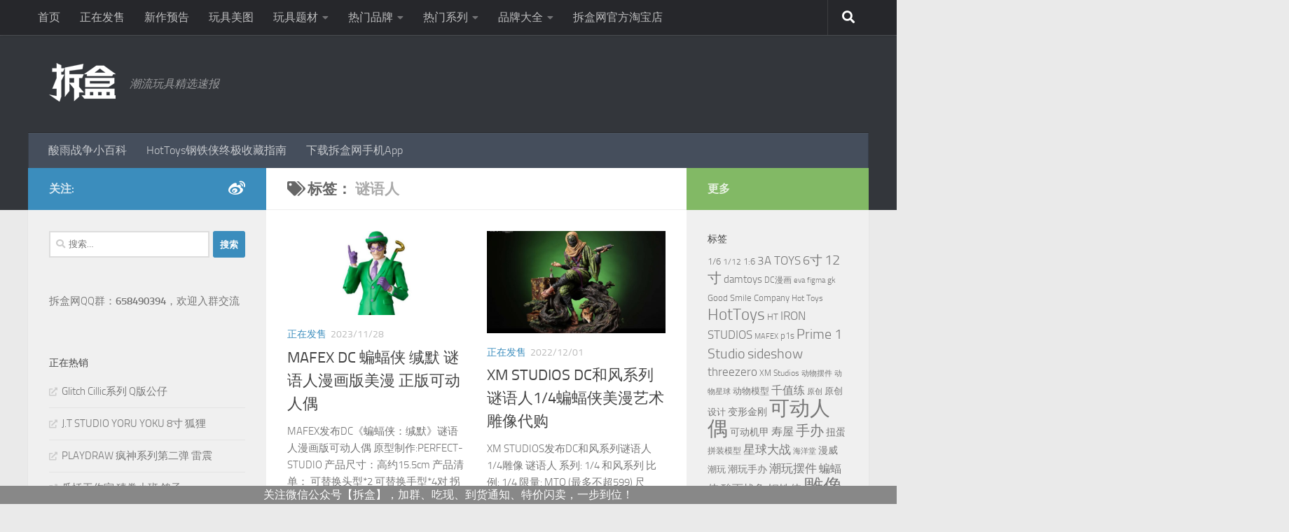

--- FILE ---
content_type: text/html; charset=UTF-8
request_url: https://www.chaihezi.com/node/tag/%E8%B0%9C%E8%AF%AD%E4%BA%BA/
body_size: 18963
content:
<!DOCTYPE html>
<html class="no-js" lang="zh-Hans">
<head>
  <meta charset="UTF-8">
  <meta name="viewport" content="width=device-width, initial-scale=1.0">
  <link rel="profile" href="https://gmpg.org/xfn/11" />
  <link rel="pingback" href="https://www.chaihezi.com/xmlrpc.php">

  <meta name='robots' content='index, follow, max-image-preview:large, max-snippet:-1, max-video-preview:-1' />
	<style>img:is([sizes="auto" i], [sizes^="auto," i]) { contain-intrinsic-size: 3000px 1500px }</style>
	<script>document.documentElement.className = document.documentElement.className.replace("no-js","js");</script>

	<!-- This site is optimized with the Yoast SEO plugin v25.4 - https://yoast.com/wordpress/plugins/seo/ -->
	<title>谜语人 模型人偶兵人手办玩具价格开箱评测及官网资讯 - 拆盒</title>
	<link rel="canonical" href="https://www.chaihezi.com/node/tag/谜语人" />
	<meta property="og:locale" content="zh_CN" />
	<meta property="og:type" content="article" />
	<meta property="og:title" content="谜语人 模型人偶兵人手办玩具价格开箱评测及官网资讯 - 拆盒" />
	<meta property="og:url" content="https://www.chaihezi.com/node/tag/谜语人" />
	<meta property="og:site_name" content="拆盒" />
	<meta name="twitter:card" content="summary_large_image" />
	<script type="application/ld+json" class="yoast-schema-graph">{"@context":"https://schema.org","@graph":[{"@type":"CollectionPage","@id":"https://www.chaihezi.com/node/tag/%e8%b0%9c%e8%af%ad%e4%ba%ba","url":"https://www.chaihezi.com/node/tag/%e8%b0%9c%e8%af%ad%e4%ba%ba","name":"谜语人 模型人偶兵人手办玩具价格开箱评测及官网资讯 - 拆盒","isPartOf":{"@id":"https://www.chaihezi.com/#website"},"primaryImageOfPage":{"@id":"https://www.chaihezi.com/node/tag/%e8%b0%9c%e8%af%ad%e4%ba%ba#primaryimage"},"image":{"@id":"https://www.chaihezi.com/node/tag/%e8%b0%9c%e8%af%ad%e4%ba%ba#primaryimage"},"thumbnailUrl":"https://cdn.chaihezi.com/wp-content/uploads/2023/11/1-23.jpg","breadcrumb":{"@id":"https://www.chaihezi.com/node/tag/%e8%b0%9c%e8%af%ad%e4%ba%ba#breadcrumb"},"inLanguage":"zh-Hans"},{"@type":"ImageObject","inLanguage":"zh-Hans","@id":"https://www.chaihezi.com/node/tag/%e8%b0%9c%e8%af%ad%e4%ba%ba#primaryimage","url":"https://cdn.chaihezi.com/wp-content/uploads/2023/11/1-23.jpg","contentUrl":"https://cdn.chaihezi.com/wp-content/uploads/2023/11/1-23.jpg","width":781,"height":379},{"@type":"BreadcrumbList","@id":"https://www.chaihezi.com/node/tag/%e8%b0%9c%e8%af%ad%e4%ba%ba#breadcrumb","itemListElement":[{"@type":"ListItem","position":1,"name":"首页","item":"https://www.chaihezi.com/"},{"@type":"ListItem","position":2,"name":"谜语人"}]},{"@type":"WebSite","@id":"https://www.chaihezi.com/#website","url":"https://www.chaihezi.com/","name":"拆盒","description":"潮流玩具精选速报","potentialAction":[{"@type":"SearchAction","target":{"@type":"EntryPoint","urlTemplate":"https://www.chaihezi.com/?s={search_term_string}"},"query-input":{"@type":"PropertyValueSpecification","valueRequired":true,"valueName":"search_term_string"}}],"inLanguage":"zh-Hans"}]}</script>
	<!-- / Yoast SEO plugin. -->


<link rel="alternate" type="application/rss+xml" title="拆盒 &raquo; Feed" href="https://www.chaihezi.com/feed/" />
<link rel="alternate" type="application/rss+xml" title="拆盒 &raquo; 评论 Feed" href="https://www.chaihezi.com/comments/feed/" />
<link rel="alternate" type="application/rss+xml" title="拆盒 &raquo; 谜语人 标签 Feed" href="https://www.chaihezi.com/node/tag/%e8%b0%9c%e8%af%ad%e4%ba%ba/feed/" />
<script>
window._wpemojiSettings = {"baseUrl":"https:\/\/s.w.org\/images\/core\/emoji\/16.0.1\/72x72\/","ext":".png","svgUrl":"https:\/\/s.w.org\/images\/core\/emoji\/16.0.1\/svg\/","svgExt":".svg","source":{"concatemoji":"https:\/\/cdn.chaihezi.com\/wp-includes\/js\/wp-emoji-release.min.js?ver=6.8.3"}};
/*! This file is auto-generated */
!function(s,n){var o,i,e;function c(e){try{var t={supportTests:e,timestamp:(new Date).valueOf()};sessionStorage.setItem(o,JSON.stringify(t))}catch(e){}}function p(e,t,n){e.clearRect(0,0,e.canvas.width,e.canvas.height),e.fillText(t,0,0);var t=new Uint32Array(e.getImageData(0,0,e.canvas.width,e.canvas.height).data),a=(e.clearRect(0,0,e.canvas.width,e.canvas.height),e.fillText(n,0,0),new Uint32Array(e.getImageData(0,0,e.canvas.width,e.canvas.height).data));return t.every(function(e,t){return e===a[t]})}function u(e,t){e.clearRect(0,0,e.canvas.width,e.canvas.height),e.fillText(t,0,0);for(var n=e.getImageData(16,16,1,1),a=0;a<n.data.length;a++)if(0!==n.data[a])return!1;return!0}function f(e,t,n,a){switch(t){case"flag":return n(e,"\ud83c\udff3\ufe0f\u200d\u26a7\ufe0f","\ud83c\udff3\ufe0f\u200b\u26a7\ufe0f")?!1:!n(e,"\ud83c\udde8\ud83c\uddf6","\ud83c\udde8\u200b\ud83c\uddf6")&&!n(e,"\ud83c\udff4\udb40\udc67\udb40\udc62\udb40\udc65\udb40\udc6e\udb40\udc67\udb40\udc7f","\ud83c\udff4\u200b\udb40\udc67\u200b\udb40\udc62\u200b\udb40\udc65\u200b\udb40\udc6e\u200b\udb40\udc67\u200b\udb40\udc7f");case"emoji":return!a(e,"\ud83e\udedf")}return!1}function g(e,t,n,a){var r="undefined"!=typeof WorkerGlobalScope&&self instanceof WorkerGlobalScope?new OffscreenCanvas(300,150):s.createElement("canvas"),o=r.getContext("2d",{willReadFrequently:!0}),i=(o.textBaseline="top",o.font="600 32px Arial",{});return e.forEach(function(e){i[e]=t(o,e,n,a)}),i}function t(e){var t=s.createElement("script");t.src=e,t.defer=!0,s.head.appendChild(t)}"undefined"!=typeof Promise&&(o="wpEmojiSettingsSupports",i=["flag","emoji"],n.supports={everything:!0,everythingExceptFlag:!0},e=new Promise(function(e){s.addEventListener("DOMContentLoaded",e,{once:!0})}),new Promise(function(t){var n=function(){try{var e=JSON.parse(sessionStorage.getItem(o));if("object"==typeof e&&"number"==typeof e.timestamp&&(new Date).valueOf()<e.timestamp+604800&&"object"==typeof e.supportTests)return e.supportTests}catch(e){}return null}();if(!n){if("undefined"!=typeof Worker&&"undefined"!=typeof OffscreenCanvas&&"undefined"!=typeof URL&&URL.createObjectURL&&"undefined"!=typeof Blob)try{var e="postMessage("+g.toString()+"("+[JSON.stringify(i),f.toString(),p.toString(),u.toString()].join(",")+"));",a=new Blob([e],{type:"text/javascript"}),r=new Worker(URL.createObjectURL(a),{name:"wpTestEmojiSupports"});return void(r.onmessage=function(e){c(n=e.data),r.terminate(),t(n)})}catch(e){}c(n=g(i,f,p,u))}t(n)}).then(function(e){for(var t in e)n.supports[t]=e[t],n.supports.everything=n.supports.everything&&n.supports[t],"flag"!==t&&(n.supports.everythingExceptFlag=n.supports.everythingExceptFlag&&n.supports[t]);n.supports.everythingExceptFlag=n.supports.everythingExceptFlag&&!n.supports.flag,n.DOMReady=!1,n.readyCallback=function(){n.DOMReady=!0}}).then(function(){return e}).then(function(){var e;n.supports.everything||(n.readyCallback(),(e=n.source||{}).concatemoji?t(e.concatemoji):e.wpemoji&&e.twemoji&&(t(e.twemoji),t(e.wpemoji)))}))}((window,document),window._wpemojiSettings);
</script>
<style id='wp-emoji-styles-inline-css'>

	img.wp-smiley, img.emoji {
		display: inline !important;
		border: none !important;
		box-shadow: none !important;
		height: 1em !important;
		width: 1em !important;
		margin: 0 0.07em !important;
		vertical-align: -0.1em !important;
		background: none !important;
		padding: 0 !important;
	}
</style>
<link rel='stylesheet' id='wp-block-library-css' href='https://cdn.chaihezi.com/wp-includes/css/dist/block-library/style.min.css?ver=6.8.3' media='all' />
<style id='classic-theme-styles-inline-css'>
/*! This file is auto-generated */
.wp-block-button__link{color:#fff;background-color:#32373c;border-radius:9999px;box-shadow:none;text-decoration:none;padding:calc(.667em + 2px) calc(1.333em + 2px);font-size:1.125em}.wp-block-file__button{background:#32373c;color:#fff;text-decoration:none}
</style>
<style id='global-styles-inline-css'>
:root{--wp--preset--aspect-ratio--square: 1;--wp--preset--aspect-ratio--4-3: 4/3;--wp--preset--aspect-ratio--3-4: 3/4;--wp--preset--aspect-ratio--3-2: 3/2;--wp--preset--aspect-ratio--2-3: 2/3;--wp--preset--aspect-ratio--16-9: 16/9;--wp--preset--aspect-ratio--9-16: 9/16;--wp--preset--color--black: #000000;--wp--preset--color--cyan-bluish-gray: #abb8c3;--wp--preset--color--white: #ffffff;--wp--preset--color--pale-pink: #f78da7;--wp--preset--color--vivid-red: #cf2e2e;--wp--preset--color--luminous-vivid-orange: #ff6900;--wp--preset--color--luminous-vivid-amber: #fcb900;--wp--preset--color--light-green-cyan: #7bdcb5;--wp--preset--color--vivid-green-cyan: #00d084;--wp--preset--color--pale-cyan-blue: #8ed1fc;--wp--preset--color--vivid-cyan-blue: #0693e3;--wp--preset--color--vivid-purple: #9b51e0;--wp--preset--gradient--vivid-cyan-blue-to-vivid-purple: linear-gradient(135deg,rgba(6,147,227,1) 0%,rgb(155,81,224) 100%);--wp--preset--gradient--light-green-cyan-to-vivid-green-cyan: linear-gradient(135deg,rgb(122,220,180) 0%,rgb(0,208,130) 100%);--wp--preset--gradient--luminous-vivid-amber-to-luminous-vivid-orange: linear-gradient(135deg,rgba(252,185,0,1) 0%,rgba(255,105,0,1) 100%);--wp--preset--gradient--luminous-vivid-orange-to-vivid-red: linear-gradient(135deg,rgba(255,105,0,1) 0%,rgb(207,46,46) 100%);--wp--preset--gradient--very-light-gray-to-cyan-bluish-gray: linear-gradient(135deg,rgb(238,238,238) 0%,rgb(169,184,195) 100%);--wp--preset--gradient--cool-to-warm-spectrum: linear-gradient(135deg,rgb(74,234,220) 0%,rgb(151,120,209) 20%,rgb(207,42,186) 40%,rgb(238,44,130) 60%,rgb(251,105,98) 80%,rgb(254,248,76) 100%);--wp--preset--gradient--blush-light-purple: linear-gradient(135deg,rgb(255,206,236) 0%,rgb(152,150,240) 100%);--wp--preset--gradient--blush-bordeaux: linear-gradient(135deg,rgb(254,205,165) 0%,rgb(254,45,45) 50%,rgb(107,0,62) 100%);--wp--preset--gradient--luminous-dusk: linear-gradient(135deg,rgb(255,203,112) 0%,rgb(199,81,192) 50%,rgb(65,88,208) 100%);--wp--preset--gradient--pale-ocean: linear-gradient(135deg,rgb(255,245,203) 0%,rgb(182,227,212) 50%,rgb(51,167,181) 100%);--wp--preset--gradient--electric-grass: linear-gradient(135deg,rgb(202,248,128) 0%,rgb(113,206,126) 100%);--wp--preset--gradient--midnight: linear-gradient(135deg,rgb(2,3,129) 0%,rgb(40,116,252) 100%);--wp--preset--font-size--small: 13px;--wp--preset--font-size--medium: 20px;--wp--preset--font-size--large: 36px;--wp--preset--font-size--x-large: 42px;--wp--preset--spacing--20: 0.44rem;--wp--preset--spacing--30: 0.67rem;--wp--preset--spacing--40: 1rem;--wp--preset--spacing--50: 1.5rem;--wp--preset--spacing--60: 2.25rem;--wp--preset--spacing--70: 3.38rem;--wp--preset--spacing--80: 5.06rem;--wp--preset--shadow--natural: 6px 6px 9px rgba(0, 0, 0, 0.2);--wp--preset--shadow--deep: 12px 12px 50px rgba(0, 0, 0, 0.4);--wp--preset--shadow--sharp: 6px 6px 0px rgba(0, 0, 0, 0.2);--wp--preset--shadow--outlined: 6px 6px 0px -3px rgba(255, 255, 255, 1), 6px 6px rgba(0, 0, 0, 1);--wp--preset--shadow--crisp: 6px 6px 0px rgba(0, 0, 0, 1);}:where(.is-layout-flex){gap: 0.5em;}:where(.is-layout-grid){gap: 0.5em;}body .is-layout-flex{display: flex;}.is-layout-flex{flex-wrap: wrap;align-items: center;}.is-layout-flex > :is(*, div){margin: 0;}body .is-layout-grid{display: grid;}.is-layout-grid > :is(*, div){margin: 0;}:where(.wp-block-columns.is-layout-flex){gap: 2em;}:where(.wp-block-columns.is-layout-grid){gap: 2em;}:where(.wp-block-post-template.is-layout-flex){gap: 1.25em;}:where(.wp-block-post-template.is-layout-grid){gap: 1.25em;}.has-black-color{color: var(--wp--preset--color--black) !important;}.has-cyan-bluish-gray-color{color: var(--wp--preset--color--cyan-bluish-gray) !important;}.has-white-color{color: var(--wp--preset--color--white) !important;}.has-pale-pink-color{color: var(--wp--preset--color--pale-pink) !important;}.has-vivid-red-color{color: var(--wp--preset--color--vivid-red) !important;}.has-luminous-vivid-orange-color{color: var(--wp--preset--color--luminous-vivid-orange) !important;}.has-luminous-vivid-amber-color{color: var(--wp--preset--color--luminous-vivid-amber) !important;}.has-light-green-cyan-color{color: var(--wp--preset--color--light-green-cyan) !important;}.has-vivid-green-cyan-color{color: var(--wp--preset--color--vivid-green-cyan) !important;}.has-pale-cyan-blue-color{color: var(--wp--preset--color--pale-cyan-blue) !important;}.has-vivid-cyan-blue-color{color: var(--wp--preset--color--vivid-cyan-blue) !important;}.has-vivid-purple-color{color: var(--wp--preset--color--vivid-purple) !important;}.has-black-background-color{background-color: var(--wp--preset--color--black) !important;}.has-cyan-bluish-gray-background-color{background-color: var(--wp--preset--color--cyan-bluish-gray) !important;}.has-white-background-color{background-color: var(--wp--preset--color--white) !important;}.has-pale-pink-background-color{background-color: var(--wp--preset--color--pale-pink) !important;}.has-vivid-red-background-color{background-color: var(--wp--preset--color--vivid-red) !important;}.has-luminous-vivid-orange-background-color{background-color: var(--wp--preset--color--luminous-vivid-orange) !important;}.has-luminous-vivid-amber-background-color{background-color: var(--wp--preset--color--luminous-vivid-amber) !important;}.has-light-green-cyan-background-color{background-color: var(--wp--preset--color--light-green-cyan) !important;}.has-vivid-green-cyan-background-color{background-color: var(--wp--preset--color--vivid-green-cyan) !important;}.has-pale-cyan-blue-background-color{background-color: var(--wp--preset--color--pale-cyan-blue) !important;}.has-vivid-cyan-blue-background-color{background-color: var(--wp--preset--color--vivid-cyan-blue) !important;}.has-vivid-purple-background-color{background-color: var(--wp--preset--color--vivid-purple) !important;}.has-black-border-color{border-color: var(--wp--preset--color--black) !important;}.has-cyan-bluish-gray-border-color{border-color: var(--wp--preset--color--cyan-bluish-gray) !important;}.has-white-border-color{border-color: var(--wp--preset--color--white) !important;}.has-pale-pink-border-color{border-color: var(--wp--preset--color--pale-pink) !important;}.has-vivid-red-border-color{border-color: var(--wp--preset--color--vivid-red) !important;}.has-luminous-vivid-orange-border-color{border-color: var(--wp--preset--color--luminous-vivid-orange) !important;}.has-luminous-vivid-amber-border-color{border-color: var(--wp--preset--color--luminous-vivid-amber) !important;}.has-light-green-cyan-border-color{border-color: var(--wp--preset--color--light-green-cyan) !important;}.has-vivid-green-cyan-border-color{border-color: var(--wp--preset--color--vivid-green-cyan) !important;}.has-pale-cyan-blue-border-color{border-color: var(--wp--preset--color--pale-cyan-blue) !important;}.has-vivid-cyan-blue-border-color{border-color: var(--wp--preset--color--vivid-cyan-blue) !important;}.has-vivid-purple-border-color{border-color: var(--wp--preset--color--vivid-purple) !important;}.has-vivid-cyan-blue-to-vivid-purple-gradient-background{background: var(--wp--preset--gradient--vivid-cyan-blue-to-vivid-purple) !important;}.has-light-green-cyan-to-vivid-green-cyan-gradient-background{background: var(--wp--preset--gradient--light-green-cyan-to-vivid-green-cyan) !important;}.has-luminous-vivid-amber-to-luminous-vivid-orange-gradient-background{background: var(--wp--preset--gradient--luminous-vivid-amber-to-luminous-vivid-orange) !important;}.has-luminous-vivid-orange-to-vivid-red-gradient-background{background: var(--wp--preset--gradient--luminous-vivid-orange-to-vivid-red) !important;}.has-very-light-gray-to-cyan-bluish-gray-gradient-background{background: var(--wp--preset--gradient--very-light-gray-to-cyan-bluish-gray) !important;}.has-cool-to-warm-spectrum-gradient-background{background: var(--wp--preset--gradient--cool-to-warm-spectrum) !important;}.has-blush-light-purple-gradient-background{background: var(--wp--preset--gradient--blush-light-purple) !important;}.has-blush-bordeaux-gradient-background{background: var(--wp--preset--gradient--blush-bordeaux) !important;}.has-luminous-dusk-gradient-background{background: var(--wp--preset--gradient--luminous-dusk) !important;}.has-pale-ocean-gradient-background{background: var(--wp--preset--gradient--pale-ocean) !important;}.has-electric-grass-gradient-background{background: var(--wp--preset--gradient--electric-grass) !important;}.has-midnight-gradient-background{background: var(--wp--preset--gradient--midnight) !important;}.has-small-font-size{font-size: var(--wp--preset--font-size--small) !important;}.has-medium-font-size{font-size: var(--wp--preset--font-size--medium) !important;}.has-large-font-size{font-size: var(--wp--preset--font-size--large) !important;}.has-x-large-font-size{font-size: var(--wp--preset--font-size--x-large) !important;}
:where(.wp-block-post-template.is-layout-flex){gap: 1.25em;}:where(.wp-block-post-template.is-layout-grid){gap: 1.25em;}
:where(.wp-block-columns.is-layout-flex){gap: 2em;}:where(.wp-block-columns.is-layout-grid){gap: 2em;}
:root :where(.wp-block-pullquote){font-size: 1.5em;line-height: 1.6;}
</style>
<link rel='stylesheet' id='plugin_stylesheet_chaihe_author_bio-css' href='https://cdn.chaihezi.com/wp-content/plugins/chaihe-author-bio/chaihe_chaihe_author_bio_style.css?ver=6.8.3' media='all' />
<link rel='stylesheet' id='plugin_stylesheet_chaihe_toyinfo-css' href='https://cdn.chaihezi.com/wp-content/plugins/chaihe-toy-info/chaihe_toyinfo_style.css?ver=6.8.3' media='all' />
<link rel='stylesheet' id='contact-form-7-css' href='https://cdn.chaihezi.com/wp-content/plugins/contact-form-7/includes/css/styles.css?ver=6.1' media='all' />
<link rel='stylesheet' id='wpfront-notification-bar-css' href='https://cdn.chaihezi.com/wp-content/plugins/wpfront-notification-bar/css/wpfront-notification-bar.min.css?ver=3.5.1.05102' media='all' />
<link rel='stylesheet' id='hueman-main-style-css' href='https://cdn.chaihezi.com/wp-content/themes/hueman/assets/front/css/main.min.css?ver=3.7.27' media='all' />
<style id='hueman-main-style-inline-css'>
body { font-size:1.00rem; }@media only screen and (min-width: 720px) {
        .nav > li { font-size:1.00rem; }
      }.container-inner { max-width: 1200px; }::selection { background-color: #3b8dbd; }
::-moz-selection { background-color: #3b8dbd; }a,a>span.hu-external::after,.themeform label .required,#flexslider-featured .flex-direction-nav .flex-next:hover,#flexslider-featured .flex-direction-nav .flex-prev:hover,.post-hover:hover .post-title a,.post-title a:hover,.sidebar.s1 .post-nav li a:hover i,.content .post-nav li a:hover i,.post-related a:hover,.sidebar.s1 .widget_rss ul li a,#footer .widget_rss ul li a,.sidebar.s1 .widget_calendar a,#footer .widget_calendar a,.sidebar.s1 .alx-tab .tab-item-category a,.sidebar.s1 .alx-posts .post-item-category a,.sidebar.s1 .alx-tab li:hover .tab-item-title a,.sidebar.s1 .alx-tab li:hover .tab-item-comment a,.sidebar.s1 .alx-posts li:hover .post-item-title a,#footer .alx-tab .tab-item-category a,#footer .alx-posts .post-item-category a,#footer .alx-tab li:hover .tab-item-title a,#footer .alx-tab li:hover .tab-item-comment a,#footer .alx-posts li:hover .post-item-title a,.comment-tabs li.active a,.comment-awaiting-moderation,.child-menu a:hover,.child-menu .current_page_item > a,.wp-pagenavi a{ color: #3b8dbd; }input[type="submit"],.themeform button[type="submit"],.sidebar.s1 .sidebar-top,.sidebar.s1 .sidebar-toggle,#flexslider-featured .flex-control-nav li a.flex-active,.post-tags a:hover,.sidebar.s1 .widget_calendar caption,#footer .widget_calendar caption,.author-bio .bio-avatar:after,.commentlist li.bypostauthor > .comment-body:after,.commentlist li.comment-author-admin > .comment-body:after{ background-color: #3b8dbd; }.post-format .format-container { border-color: #3b8dbd; }.sidebar.s1 .alx-tabs-nav li.active a,#footer .alx-tabs-nav li.active a,.comment-tabs li.active a,.wp-pagenavi a:hover,.wp-pagenavi a:active,.wp-pagenavi span.current{ border-bottom-color: #3b8dbd!important; }.sidebar.s2 .post-nav li a:hover i,
.sidebar.s2 .widget_rss ul li a,
.sidebar.s2 .widget_calendar a,
.sidebar.s2 .alx-tab .tab-item-category a,
.sidebar.s2 .alx-posts .post-item-category a,
.sidebar.s2 .alx-tab li:hover .tab-item-title a,
.sidebar.s2 .alx-tab li:hover .tab-item-comment a,
.sidebar.s2 .alx-posts li:hover .post-item-title a { color: #82b965; }
.sidebar.s2 .sidebar-top,.sidebar.s2 .sidebar-toggle,.post-comments,.jp-play-bar,.jp-volume-bar-value,.sidebar.s2 .widget_calendar caption{ background-color: #82b965; }.sidebar.s2 .alx-tabs-nav li.active a { border-bottom-color: #82b965; }
.post-comments::before { border-right-color: #82b965; }
      .search-expand,
              #nav-topbar.nav-container { background-color: #26272b}@media only screen and (min-width: 720px) {
                #nav-topbar .nav ul { background-color: #26272b; }
              }.is-scrolled #header .nav-container.desktop-sticky,
              .is-scrolled #header .search-expand { background-color: #26272b; background-color: rgba(38,39,43,0.90) }.is-scrolled .topbar-transparent #nav-topbar.desktop-sticky .nav ul { background-color: #26272b; background-color: rgba(38,39,43,0.95) }#header { background-color: #33363b; }
@media only screen and (min-width: 720px) {
  #nav-header .nav ul { background-color: #33363b; }
}
        .is-scrolled #header #nav-mobile { background-color: #454e5c; background-color: rgba(69,78,92,0.90) }#nav-header.nav-container, #main-header-search .search-expand { background-color: ; }
@media only screen and (min-width: 720px) {
  #nav-header .nav ul { background-color: ; }
}
        body { background-color: #eaeaea; }
</style>
<link rel='stylesheet' id='theme-stylesheet-css' href='https://cdn.chaihezi.com/wp-content/themes/hueman-child/style.css?ver=1.0.0' media='all' />
<link rel='stylesheet' id='hueman-font-awesome-css' href='https://cdn.chaihezi.com/wp-content/themes/hueman/assets/front/css/font-awesome.min.css?ver=3.7.27' media='all' />
<link rel='stylesheet' id='arpw-style-css' href='https://cdn.chaihezi.com/wp-content/plugins/advanced-random-posts-widget/assets/css/arpw-frontend.css?ver=6.8.3' media='all' />
<script src="https://cdn.chaihezi.com/wp-includes/js/jquery/jquery.min.js?ver=3.7.1" id="jquery-core-js"></script>
<script src="https://cdn.chaihezi.com/wp-includes/js/jquery/jquery-migrate.min.js?ver=3.4.1" id="jquery-migrate-js"></script>
<script src="https://cdn.chaihezi.com/wp-content/plugins/wpfront-notification-bar/js/wpfront-notification-bar.min.js?ver=3.5.1.05102" id="wpfront-notification-bar-js"></script>
<link rel="https://api.w.org/" href="https://www.chaihezi.com/wp-json/" /><link rel="alternate" title="JSON" type="application/json" href="https://www.chaihezi.com/wp-json/wp/v2/tags/6121" /><link rel="EditURI" type="application/rsd+xml" title="RSD" href="https://www.chaihezi.com/xmlrpc.php?rsd" />
<meta name="generator" content="WordPress 6.8.3" />
<script>
var _hmt = _hmt || [];
(function() {
  var hm = document.createElement("script");
  hm.src = "//hm.baidu.com/hm.js?6573c19bcaae0c9887e43599a4681cdb";
  var s = document.getElementsByTagName("script")[0]; 
  s.parentNode.insertBefore(hm, s);
})();
</script>
<meta property="wb:webmaster" content="74e437dc01915cf9" />
    <link rel="preload" as="font" type="font/woff2" href="https://www.chaihezi.com/wp-content/themes/hueman/assets/front/webfonts/fa-brands-400.woff2?v=5.15.2" crossorigin="anonymous"/>
    <link rel="preload" as="font" type="font/woff2" href="https://www.chaihezi.com/wp-content/themes/hueman/assets/front/webfonts/fa-regular-400.woff2?v=5.15.2" crossorigin="anonymous"/>
    <link rel="preload" as="font" type="font/woff2" href="https://www.chaihezi.com/wp-content/themes/hueman/assets/front/webfonts/fa-solid-900.woff2?v=5.15.2" crossorigin="anonymous"/>
  <link rel="preload" as="font" type="font/woff" href="https://www.chaihezi.com/wp-content/themes/hueman/assets/front/fonts/titillium-light-webfont.woff" crossorigin="anonymous"/>
<link rel="preload" as="font" type="font/woff" href="https://www.chaihezi.com/wp-content/themes/hueman/assets/front/fonts/titillium-lightitalic-webfont.woff" crossorigin="anonymous"/>
<link rel="preload" as="font" type="font/woff" href="https://www.chaihezi.com/wp-content/themes/hueman/assets/front/fonts/titillium-regular-webfont.woff" crossorigin="anonymous"/>
<link rel="preload" as="font" type="font/woff" href="https://www.chaihezi.com/wp-content/themes/hueman/assets/front/fonts/titillium-regularitalic-webfont.woff" crossorigin="anonymous"/>
<link rel="preload" as="font" type="font/woff" href="https://www.chaihezi.com/wp-content/themes/hueman/assets/front/fonts/titillium-semibold-webfont.woff" crossorigin="anonymous"/>
<style>
  /*  base : fonts
/* ------------------------------------ */
body { font-family: "Titillium", Arial, sans-serif; }
@font-face {
  font-family: 'Titillium';
  src: url('https://www.chaihezi.com/wp-content/themes/hueman/assets/front/fonts/titillium-light-webfont.eot');
  src: url('https://www.chaihezi.com/wp-content/themes/hueman/assets/front/fonts/titillium-light-webfont.svg#titillium-light-webfont') format('svg'),
     url('https://www.chaihezi.com/wp-content/themes/hueman/assets/front/fonts/titillium-light-webfont.eot?#iefix') format('embedded-opentype'),
     url('https://www.chaihezi.com/wp-content/themes/hueman/assets/front/fonts/titillium-light-webfont.woff') format('woff'),
     url('https://www.chaihezi.com/wp-content/themes/hueman/assets/front/fonts/titillium-light-webfont.ttf') format('truetype');
  font-weight: 300;
  font-style: normal;
}
@font-face {
  font-family: 'Titillium';
  src: url('https://www.chaihezi.com/wp-content/themes/hueman/assets/front/fonts/titillium-lightitalic-webfont.eot');
  src: url('https://www.chaihezi.com/wp-content/themes/hueman/assets/front/fonts/titillium-lightitalic-webfont.svg#titillium-lightitalic-webfont') format('svg'),
     url('https://www.chaihezi.com/wp-content/themes/hueman/assets/front/fonts/titillium-lightitalic-webfont.eot?#iefix') format('embedded-opentype'),
     url('https://www.chaihezi.com/wp-content/themes/hueman/assets/front/fonts/titillium-lightitalic-webfont.woff') format('woff'),
     url('https://www.chaihezi.com/wp-content/themes/hueman/assets/front/fonts/titillium-lightitalic-webfont.ttf') format('truetype');
  font-weight: 300;
  font-style: italic;
}
@font-face {
  font-family: 'Titillium';
  src: url('https://www.chaihezi.com/wp-content/themes/hueman/assets/front/fonts/titillium-regular-webfont.eot');
  src: url('https://www.chaihezi.com/wp-content/themes/hueman/assets/front/fonts/titillium-regular-webfont.svg#titillium-regular-webfont') format('svg'),
     url('https://www.chaihezi.com/wp-content/themes/hueman/assets/front/fonts/titillium-regular-webfont.eot?#iefix') format('embedded-opentype'),
     url('https://www.chaihezi.com/wp-content/themes/hueman/assets/front/fonts/titillium-regular-webfont.woff') format('woff'),
     url('https://www.chaihezi.com/wp-content/themes/hueman/assets/front/fonts/titillium-regular-webfont.ttf') format('truetype');
  font-weight: 400;
  font-style: normal;
}
@font-face {
  font-family: 'Titillium';
  src: url('https://www.chaihezi.com/wp-content/themes/hueman/assets/front/fonts/titillium-regularitalic-webfont.eot');
  src: url('https://www.chaihezi.com/wp-content/themes/hueman/assets/front/fonts/titillium-regularitalic-webfont.svg#titillium-regular-webfont') format('svg'),
     url('https://www.chaihezi.com/wp-content/themes/hueman/assets/front/fonts/titillium-regularitalic-webfont.eot?#iefix') format('embedded-opentype'),
     url('https://www.chaihezi.com/wp-content/themes/hueman/assets/front/fonts/titillium-regularitalic-webfont.woff') format('woff'),
     url('https://www.chaihezi.com/wp-content/themes/hueman/assets/front/fonts/titillium-regularitalic-webfont.ttf') format('truetype');
  font-weight: 400;
  font-style: italic;
}
@font-face {
    font-family: 'Titillium';
    src: url('https://www.chaihezi.com/wp-content/themes/hueman/assets/front/fonts/titillium-semibold-webfont.eot');
    src: url('https://www.chaihezi.com/wp-content/themes/hueman/assets/front/fonts/titillium-semibold-webfont.svg#titillium-semibold-webfont') format('svg'),
         url('https://www.chaihezi.com/wp-content/themes/hueman/assets/front/fonts/titillium-semibold-webfont.eot?#iefix') format('embedded-opentype'),
         url('https://www.chaihezi.com/wp-content/themes/hueman/assets/front/fonts/titillium-semibold-webfont.woff') format('woff'),
         url('https://www.chaihezi.com/wp-content/themes/hueman/assets/front/fonts/titillium-semibold-webfont.ttf') format('truetype');
  font-weight: 600;
  font-style: normal;
}
</style>
  <!--[if lt IE 9]>
<script src="https://cdn.chaihezi.com/wp-content/themes/hueman/assets/front/js/ie/html5shiv-printshiv.min.js"></script>
<script src="https://cdn.chaihezi.com/wp-content/themes/hueman/assets/front/js/ie/selectivizr.js"></script>
<![endif]-->
</head>

<body class="archive tag tag-6121 wp-embed-responsive wp-theme-hueman wp-child-theme-hueman-child col-3cm full-width topbar-enabled mobile-sidebar-hide header-desktop-sticky header-mobile-sticky hueman-3-7-27-with-child-theme chrome">
<div id="wrapper">
  <a class="screen-reader-text skip-link" href="#content">跳至内容</a>
  
  <header id="header" class="top-menu-mobile-on one-mobile-menu top_menu header-ads-desktop  topbar-transparent no-header-img">
        <nav class="nav-container group mobile-menu mobile-sticky " id="nav-mobile" data-menu-id="header-1">
  <div class="mobile-title-logo-in-header"><p class="site-title">                  <a class="custom-logo-link" href="https://www.chaihezi.com/" rel="home" title="拆盒 | 首页"><img src="https://cdn.chaihezi.com/wp-content/uploads/2014/04/chaihe-logo-2022-3.png" alt="拆盒"  /></a>                </p></div>
        
                    <!-- <div class="ham__navbar-toggler collapsed" aria-expanded="false">
          <div class="ham__navbar-span-wrapper">
            <span class="ham-toggler-menu__span"></span>
          </div>
        </div> -->
        <button class="ham__navbar-toggler-two collapsed" title="Menu" aria-expanded="false">
          <span class="ham__navbar-span-wrapper">
            <span class="line line-1"></span>
            <span class="line line-2"></span>
            <span class="line line-3"></span>
          </span>
        </button>
            
      <div class="nav-text"></div>
      <div class="nav-wrap container">
                  <ul class="nav container-inner group mobile-search">
                            <li>
                  <form role="search" method="get" class="search-form" action="https://www.chaihezi.com/">
				<label>
					<span class="screen-reader-text">搜索：</span>
					<input type="search" class="search-field" placeholder="搜索&hellip;" value="" name="s" />
				</label>
				<input type="submit" class="search-submit" value="搜索" />
			</form>                </li>
                      </ul>
                <ul id="menu-%e8%87%aa%e5%ae%9a%e4%b9%89%e4%b8%bb%e5%af%bc%e8%88%aa" class="nav container-inner group"><li id="menu-item-1228" class="menu-item menu-item-type-custom menu-item-object-custom menu-item-home menu-item-1228"><a href="http://www.chaihezi.com/">首页</a></li>
<li id="menu-item-1230" class="menu-item menu-item-type-taxonomy menu-item-object-category menu-item-1230"><a href="https://www.chaihezi.com/node/category/on_sale/">正在发售</a></li>
<li id="menu-item-1235" class="menu-item menu-item-type-taxonomy menu-item-object-category menu-item-1235"><a href="https://www.chaihezi.com/node/category/new_product/">新作预告</a></li>
<li id="menu-item-11244" class="menu-item menu-item-type-taxonomy menu-item-object-category menu-item-11244"><a href="https://www.chaihezi.com/node/category/photo/">玩具美图</a></li>
<li id="menu-item-11413" class="menu-item menu-item-type-custom menu-item-object-custom menu-item-has-children menu-item-11413"><a href="#">玩具题材</a>
<ul class="sub-menu">
	<li id="menu-item-11407" class="menu-item menu-item-type-taxonomy menu-item-object-subject menu-item-11407"><a href="https://www.chaihezi.com/node/subject/comic/">欧美动漫</a></li>
	<li id="menu-item-11408" class="menu-item menu-item-type-taxonomy menu-item-object-subject menu-item-11408"><a href="https://www.chaihezi.com/node/subject/anime/">日本动漫</a></li>
	<li id="menu-item-11405" class="menu-item menu-item-type-taxonomy menu-item-object-subject menu-item-11405"><a href="https://www.chaihezi.com/node/subject/movie_tv/">影视</a></li>
	<li id="menu-item-11409" class="menu-item menu-item-type-taxonomy menu-item-object-subject menu-item-11409"><a href="https://www.chaihezi.com/node/subject/video-game/">游戏</a></li>
	<li id="menu-item-11406" class="menu-item menu-item-type-taxonomy menu-item-object-subject menu-item-11406"><a href="https://www.chaihezi.com/node/subject/original/">原创设计</a></li>
	<li id="menu-item-11411" class="menu-item menu-item-type-taxonomy menu-item-object-subject menu-item-11411"><a href="https://www.chaihezi.com/node/subject/military/">军事仿真</a></li>
	<li id="menu-item-11410" class="menu-item menu-item-type-taxonomy menu-item-object-subject menu-item-11410"><a href="https://www.chaihezi.com/node/subject/celebrity/">著名人物</a></li>
</ul>
</li>
<li id="menu-item-11412" class="menu-item menu-item-type-custom menu-item-object-custom menu-item-has-children menu-item-11412"><a href="#">热门品牌</a>
<ul class="sub-menu">
	<li id="menu-item-11246" class="menu-item menu-item-type-custom menu-item-object-custom menu-item-11246"><a href="http://www.chaihezi.com/node/tag/hottoys-2/">HotToys</a></li>
	<li id="menu-item-11248" class="menu-item menu-item-type-custom menu-item-object-custom menu-item-11248"><a href="http://www.chaihezi.com/node/tag/sideshow-2/">Sideshow</a></li>
	<li id="menu-item-11247" class="menu-item menu-item-type-custom menu-item-object-custom menu-item-11247"><a href="http://www.chaihezi.com/node/tag/3a/">3A TOYS</a></li>
	<li id="menu-item-11252" class="menu-item menu-item-type-custom menu-item-object-custom menu-item-11252"><a href="http://www.chaihezi.com/node/tag/threezero/">threezero</a></li>
	<li id="menu-item-11250" class="menu-item menu-item-type-custom menu-item-object-custom menu-item-11250"><a href="http://www.chaihezi.com/node/tag/damtoys">DAMTOYS</a></li>
	<li id="menu-item-58435" class="menu-item menu-item-type-custom menu-item-object-custom menu-item-58435"><a href="http://www.chaihezi.com/node/tag/P1S">Prime 1 Studio</a></li>
	<li id="menu-item-11251" class="menu-item menu-item-type-custom menu-item-object-custom menu-item-11251"><a href="http://www.chaihezi.com/node/tag/%e5%af%bf%e5%b1%8b/">寿屋</a></li>
	<li id="menu-item-11253" class="menu-item menu-item-type-custom menu-item-object-custom menu-item-11253"><a href="http://www.chaihezi.com/node/tag/playarts%e6%94%b9-2/">PlayArts改</a></li>
</ul>
</li>
<li id="menu-item-11414" class="menu-item menu-item-type-custom menu-item-object-custom menu-item-has-children menu-item-11414"><a href="#">热门系列</a>
<ul class="sub-menu">
	<li id="menu-item-11255" class="menu-item menu-item-type-custom menu-item-object-custom menu-item-11255"><a href="http://www.chaihezi.com/node/tag/iron-man">钢铁侠</a></li>
	<li id="menu-item-11257" class="menu-item menu-item-type-custom menu-item-object-custom menu-item-11257"><a href="http://www.chaihezi.com/node/tag/avangers">复仇者联盟</a></li>
	<li id="menu-item-11258" class="menu-item menu-item-type-custom menu-item-object-custom menu-item-11258"><a href="http://www.chaihezi.com/node/tag/the-batman">蝙蝠侠</a></li>
	<li id="menu-item-11256" class="menu-item menu-item-type-custom menu-item-object-custom menu-item-11256"><a href="http://www.chaihezi.com/node/tag/%E5%8F%98%E5%BD%A2%E9%87%91%E5%88%9A/">变形金刚</a></li>
	<li id="menu-item-11259" class="menu-item menu-item-type-custom menu-item-object-custom menu-item-11259"><a href="http://www.chaihezi.com/node/tag/the-star-wars">星球大战</a></li>
	<li id="menu-item-11262" class="menu-item menu-item-type-custom menu-item-object-custom menu-item-11262"><a href="http://www.chaihezi.com/node/tag/metal-gear-solid">合金装备</a></li>
	<li id="menu-item-11260" class="menu-item menu-item-type-custom menu-item-object-custom menu-item-11260"><a href="http://www.chaihezi.com/node/tag/acidrain/">酸雨战争</a></li>
	<li id="menu-item-11261" class="menu-item menu-item-type-custom menu-item-object-custom menu-item-11261"><a href="http://www.chaihezi.com/node/tag/%E5%BF%8D%E8%80%85%E7%A5%9E%E9%BE%9F/">忍者神龟</a></li>
</ul>
</li>
<li id="menu-item-18924" class="menu-item menu-item-type-post_type menu-item-object-page menu-item-has-children menu-item-18924"><a href="https://www.chaihezi.com/brands/">品牌大全</a>
<ul class="sub-menu">
	<li id="menu-item-18927" class="menu-item menu-item-type-post_type menu-item-object-page menu-item-18927"><a href="https://www.chaihezi.com/brands/3a-toys/">3A TOYS（threeA）玩具品牌介绍</a></li>
	<li id="menu-item-18926" class="menu-item menu-item-type-post_type menu-item-object-page menu-item-18926"><a href="https://www.chaihezi.com/brands/ori-toy/">Ori Toy（原品）玩具品牌介绍</a></li>
	<li id="menu-item-19183" class="menu-item menu-item-type-post_type menu-item-object-page menu-item-19183"><a href="https://www.chaihezi.com/brands/lighblack/">黑章Lighblack品牌介绍</a></li>
</ul>
</li>
<li id="menu-item-152140" class="menu-item menu-item-type-custom menu-item-object-custom menu-item-152140"><a href="https://chaihezi.taobao.com/">拆盒网官方淘宝店</a></li>
</ul>      </div>
</nav><!--/#nav-topbar-->  
        <nav class="nav-container group desktop-menu desktop-sticky " id="nav-topbar" data-menu-id="header-2">
    <div class="nav-text"></div>
  <div class="topbar-toggle-down">
    <i class="fas fa-angle-double-down" aria-hidden="true" data-toggle="down" title="展开菜单"></i>
    <i class="fas fa-angle-double-up" aria-hidden="true" data-toggle="up" title="折叠菜单"></i>
  </div>
  <div class="nav-wrap container">
    <ul id="menu-%e8%87%aa%e5%ae%9a%e4%b9%89%e4%b8%bb%e5%af%bc%e8%88%aa-1" class="nav container-inner group"><li class="menu-item menu-item-type-custom menu-item-object-custom menu-item-home menu-item-1228"><a href="http://www.chaihezi.com/">首页</a></li>
<li class="menu-item menu-item-type-taxonomy menu-item-object-category menu-item-1230"><a href="https://www.chaihezi.com/node/category/on_sale/">正在发售</a></li>
<li class="menu-item menu-item-type-taxonomy menu-item-object-category menu-item-1235"><a href="https://www.chaihezi.com/node/category/new_product/">新作预告</a></li>
<li class="menu-item menu-item-type-taxonomy menu-item-object-category menu-item-11244"><a href="https://www.chaihezi.com/node/category/photo/">玩具美图</a></li>
<li class="menu-item menu-item-type-custom menu-item-object-custom menu-item-has-children menu-item-11413"><a href="#">玩具题材</a>
<ul class="sub-menu">
	<li class="menu-item menu-item-type-taxonomy menu-item-object-subject menu-item-11407"><a href="https://www.chaihezi.com/node/subject/comic/">欧美动漫</a></li>
	<li class="menu-item menu-item-type-taxonomy menu-item-object-subject menu-item-11408"><a href="https://www.chaihezi.com/node/subject/anime/">日本动漫</a></li>
	<li class="menu-item menu-item-type-taxonomy menu-item-object-subject menu-item-11405"><a href="https://www.chaihezi.com/node/subject/movie_tv/">影视</a></li>
	<li class="menu-item menu-item-type-taxonomy menu-item-object-subject menu-item-11409"><a href="https://www.chaihezi.com/node/subject/video-game/">游戏</a></li>
	<li class="menu-item menu-item-type-taxonomy menu-item-object-subject menu-item-11406"><a href="https://www.chaihezi.com/node/subject/original/">原创设计</a></li>
	<li class="menu-item menu-item-type-taxonomy menu-item-object-subject menu-item-11411"><a href="https://www.chaihezi.com/node/subject/military/">军事仿真</a></li>
	<li class="menu-item menu-item-type-taxonomy menu-item-object-subject menu-item-11410"><a href="https://www.chaihezi.com/node/subject/celebrity/">著名人物</a></li>
</ul>
</li>
<li class="menu-item menu-item-type-custom menu-item-object-custom menu-item-has-children menu-item-11412"><a href="#">热门品牌</a>
<ul class="sub-menu">
	<li class="menu-item menu-item-type-custom menu-item-object-custom menu-item-11246"><a href="http://www.chaihezi.com/node/tag/hottoys-2/">HotToys</a></li>
	<li class="menu-item menu-item-type-custom menu-item-object-custom menu-item-11248"><a href="http://www.chaihezi.com/node/tag/sideshow-2/">Sideshow</a></li>
	<li class="menu-item menu-item-type-custom menu-item-object-custom menu-item-11247"><a href="http://www.chaihezi.com/node/tag/3a/">3A TOYS</a></li>
	<li class="menu-item menu-item-type-custom menu-item-object-custom menu-item-11252"><a href="http://www.chaihezi.com/node/tag/threezero/">threezero</a></li>
	<li class="menu-item menu-item-type-custom menu-item-object-custom menu-item-11250"><a href="http://www.chaihezi.com/node/tag/damtoys">DAMTOYS</a></li>
	<li class="menu-item menu-item-type-custom menu-item-object-custom menu-item-58435"><a href="http://www.chaihezi.com/node/tag/P1S">Prime 1 Studio</a></li>
	<li class="menu-item menu-item-type-custom menu-item-object-custom menu-item-11251"><a href="http://www.chaihezi.com/node/tag/%e5%af%bf%e5%b1%8b/">寿屋</a></li>
	<li class="menu-item menu-item-type-custom menu-item-object-custom menu-item-11253"><a href="http://www.chaihezi.com/node/tag/playarts%e6%94%b9-2/">PlayArts改</a></li>
</ul>
</li>
<li class="menu-item menu-item-type-custom menu-item-object-custom menu-item-has-children menu-item-11414"><a href="#">热门系列</a>
<ul class="sub-menu">
	<li class="menu-item menu-item-type-custom menu-item-object-custom menu-item-11255"><a href="http://www.chaihezi.com/node/tag/iron-man">钢铁侠</a></li>
	<li class="menu-item menu-item-type-custom menu-item-object-custom menu-item-11257"><a href="http://www.chaihezi.com/node/tag/avangers">复仇者联盟</a></li>
	<li class="menu-item menu-item-type-custom menu-item-object-custom menu-item-11258"><a href="http://www.chaihezi.com/node/tag/the-batman">蝙蝠侠</a></li>
	<li class="menu-item menu-item-type-custom menu-item-object-custom menu-item-11256"><a href="http://www.chaihezi.com/node/tag/%E5%8F%98%E5%BD%A2%E9%87%91%E5%88%9A/">变形金刚</a></li>
	<li class="menu-item menu-item-type-custom menu-item-object-custom menu-item-11259"><a href="http://www.chaihezi.com/node/tag/the-star-wars">星球大战</a></li>
	<li class="menu-item menu-item-type-custom menu-item-object-custom menu-item-11262"><a href="http://www.chaihezi.com/node/tag/metal-gear-solid">合金装备</a></li>
	<li class="menu-item menu-item-type-custom menu-item-object-custom menu-item-11260"><a href="http://www.chaihezi.com/node/tag/acidrain/">酸雨战争</a></li>
	<li class="menu-item menu-item-type-custom menu-item-object-custom menu-item-11261"><a href="http://www.chaihezi.com/node/tag/%E5%BF%8D%E8%80%85%E7%A5%9E%E9%BE%9F/">忍者神龟</a></li>
</ul>
</li>
<li class="menu-item menu-item-type-post_type menu-item-object-page menu-item-has-children menu-item-18924"><a href="https://www.chaihezi.com/brands/">品牌大全</a>
<ul class="sub-menu">
	<li class="menu-item menu-item-type-post_type menu-item-object-page menu-item-18927"><a href="https://www.chaihezi.com/brands/3a-toys/">3A TOYS（threeA）玩具品牌介绍</a></li>
	<li class="menu-item menu-item-type-post_type menu-item-object-page menu-item-18926"><a href="https://www.chaihezi.com/brands/ori-toy/">Ori Toy（原品）玩具品牌介绍</a></li>
	<li class="menu-item menu-item-type-post_type menu-item-object-page menu-item-19183"><a href="https://www.chaihezi.com/brands/lighblack/">黑章Lighblack品牌介绍</a></li>
</ul>
</li>
<li class="menu-item menu-item-type-custom menu-item-object-custom menu-item-152140"><a href="https://chaihezi.taobao.com/">拆盒网官方淘宝店</a></li>
</ul>  </div>
      <div id="topbar-header-search" class="container">
      <div class="container-inner">
        <button class="toggle-search"><i class="fas fa-search"></i></button>
        <div class="search-expand">
          <div class="search-expand-inner"><form role="search" method="get" class="search-form" action="https://www.chaihezi.com/">
				<label>
					<span class="screen-reader-text">搜索：</span>
					<input type="search" class="search-field" placeholder="搜索&hellip;" value="" name="s" />
				</label>
				<input type="submit" class="search-submit" value="搜索" />
			</form></div>
        </div>
      </div><!--/.container-inner-->
    </div><!--/.container-->
  
</nav><!--/#nav-topbar-->  
  <div class="container group">
        <div class="container-inner">

                    <div class="group hu-pad central-header-zone">
                  <div class="logo-tagline-group">
                      <p class="site-title">                  <a class="custom-logo-link" href="https://www.chaihezi.com/" rel="home" title="拆盒 | 首页"><img src="https://cdn.chaihezi.com/wp-content/uploads/2014/04/chaihe-logo-2022-3.png" alt="拆盒"  /></a>                </p>                                                <p class="site-description">潮流玩具精选速报</p>
                                        </div>

                                </div>
      
                <nav class="nav-container group desktop-menu " id="nav-header" data-menu-id="header-3">
    <div class="nav-text"><!-- put your mobile menu text here --></div>

  <div class="nav-wrap container">
        <ul id="menu-%e7%83%ad%e9%97%a8%e6%96%87%e7%ab%a0" class="nav container-inner group"><li id="menu-item-11733" class="menu-item menu-item-type-custom menu-item-object-custom menu-item-11733"><a href="https://www.chaihezi.com/node/327720" title="酸雨战争百科全书，全系列全产品详尽介绍，新老玩家必备参考资料">酸雨战争小百科</a></li>
<li id="menu-item-13533" class="menu-item menu-item-type-custom menu-item-object-custom menu-item-13533"><a href="https://www.chaihezi.com/node/132501">HotToys钢铁侠终极收藏指南</a></li>
<li id="menu-item-152141" class="menu-item menu-item-type-custom menu-item-object-custom menu-item-152141"><a href="http://app.chaihezi.com/">下载拆盒网手机App</a></li>
</ul>  </div>
</nav><!--/#nav-header-->      
    </div><!--/.container-inner-->
      </div><!--/.container-->

</header><!--/#header-->
  
  <div class="container" id="page">
    <div class="container-inner">
            <div class="main">
        <div class="main-inner group">
          
              <main class="content" id="content">
              <div class="page-title hu-pad group">
          	    		<h1><i class="fas fa-tags"></i>标签： <span>谜语人 </span></h1>
    	
    </div><!--/.page-title-->
          <div class="hu-pad group">
            
  <div id="grid-wrapper" class="post-list group">
    <div class="post-row">        <article id="post-301063" class="group grid-item post-301063 post type-post status-publish format-standard has-post-thumbnail hentry category-on_sale tag-mafex tag-3184 tag-160 tag-6121 product-mafex subject-comic">
	<div class="post-inner post-hover">
      		<div class="post-thumbnail">
  			<a href="https://www.chaihezi.com/node/301063">
            				<img src="https://cdn.chaihezi.com/wp-content/plugins/lazy-load/images/1x1.trans.gif" data-lazy-src="https://cdn.chaihezi.com/wp-content/uploads/2023/11/1-23-720x340.jpg" width="720" height="340" class="attachment-thumb-large size-thumb-large wp-post-image" alt decoding="async" fetchpriority="high" srcset="https://cdn.chaihezi.com/wp-content/uploads/2023/11/1-23-720x340.jpg 720w, https://cdn.chaihezi.com/wp-content/uploads/2023/11/1-23-520x245.jpg 520w" sizes="(max-width: 720px) 100vw, 720px"><noscript><img width="720" height="340" src="https://cdn.chaihezi.com/wp-content/uploads/2023/11/1-23-720x340.jpg" class="attachment-thumb-large size-thumb-large wp-post-image" alt="" decoding="async" fetchpriority="high" srcset="https://cdn.chaihezi.com/wp-content/uploads/2023/11/1-23-720x340.jpg 720w, https://cdn.chaihezi.com/wp-content/uploads/2023/11/1-23-520x245.jpg 520w" sizes="(max-width: 720px) 100vw, 720px" /></noscript>  				  				  				  			</a>
  			  		</div><!--/.post-thumbnail-->
          		<div class="post-meta group">
          			  <p class="post-category"><a href="https://www.chaihezi.com/node/category/on_sale/" rel="category tag">正在发售</a></p>
                  			  <p class="post-date">
  <time class="published updated" datetime="2023-11-28 16:07:14">2023/11/28</time>
</p>

  <p class="post-byline" style="display:none">&nbsp;由    <span class="vcard author">
      <span class="fn"><a href="https://www.chaihezi.com/node/author/mayy/" title="由 chacha 发布" rel="author">chacha</a></span>
    </span> &middot; Published <span class="published">2023/11/28</span>
      </p>
          		</div><!--/.post-meta-->
    		<h2 class="post-title entry-title">
			<a href="https://www.chaihezi.com/node/301063" rel="bookmark">MAFEX DC 蝙蝠侠 缄默 谜语人漫画版美漫 正版可动人偶</a>
		</h2><!--/.post-title-->

				<div class="entry excerpt entry-summary">
			<p>MAFEX发布DC《蝙蝠侠：缄默》谜语人漫画版可动人偶 原型制作:PERFECT-STUDIO 产品尺寸：高约15.5cm 产品清单： 可替换头型*2 可替换手型*4对 拐杖*1 &#46;&#46;&#46;</p>
		</div><!--/.entry-->
		
	</div><!--/.post-inner-->
</article><!--/.post-->
            <article id="post-261436" class="group grid-item post-261436 post type-post status-publish format-standard has-post-thumbnail hentry category-on_sale tag-dc tag-xm-studios tag-6121 tag-243 product-xm-studios subject-comic">
	<div class="post-inner post-hover">
      		<div class="post-thumbnail">
  			<a href="https://www.chaihezi.com/node/261436">
            				<img src="https://cdn.chaihezi.com/wp-content/plugins/lazy-load/images/1x1.trans.gif" data-lazy-src="https://cdn.chaihezi.com/wp-content/uploads/2022/12/The_Riddler05_1-584x334.jpg" width="584" height="334" class="attachment-thumb-large size-thumb-large wp-post-image" alt decoding="async" srcset="https://cdn.chaihezi.com/wp-content/uploads/2022/12/The_Riddler05_1-584x334.jpg 584w, https://cdn.chaihezi.com/wp-content/uploads/2022/12/The_Riddler05_1-277x159.jpg 277w" sizes="(max-width: 584px) 100vw, 584px"><noscript><img width="584" height="334" src="https://cdn.chaihezi.com/wp-content/uploads/2022/12/The_Riddler05_1-584x334.jpg" class="attachment-thumb-large size-thumb-large wp-post-image" alt="" decoding="async" srcset="https://cdn.chaihezi.com/wp-content/uploads/2022/12/The_Riddler05_1-584x334.jpg 584w, https://cdn.chaihezi.com/wp-content/uploads/2022/12/The_Riddler05_1-277x159.jpg 277w" sizes="(max-width: 584px) 100vw, 584px" /></noscript>  				  				  				  			</a>
  			  		</div><!--/.post-thumbnail-->
          		<div class="post-meta group">
          			  <p class="post-category"><a href="https://www.chaihezi.com/node/category/on_sale/" rel="category tag">正在发售</a></p>
                  			  <p class="post-date">
  <time class="published updated" datetime="2022-12-01 17:57:26">2022/12/01</time>
</p>

  <p class="post-byline" style="display:none">&nbsp;由    <span class="vcard author">
      <span class="fn"><a href="https://www.chaihezi.com/node/author/mayy/" title="由 chacha 发布" rel="author">chacha</a></span>
    </span> &middot; Published <span class="published">2022/12/01</span>
      </p>
          		</div><!--/.post-meta-->
    		<h2 class="post-title entry-title">
			<a href="https://www.chaihezi.com/node/261436" rel="bookmark">XM STUDIOS DC和风系列 谜语人1/4蝙蝠侠美漫艺术雕像代购</a>
		</h2><!--/.post-title-->

				<div class="entry excerpt entry-summary">
			<p>XM STUDIOS发布DC和风系列谜语人1/4雕像 谜语人 系列: 1/4 和风系列 比例: 1/4 限量: MTO (最多不超599) 尺寸:46 cm L X 50 cm B&#46;&#46;&#46;</p>
		</div><!--/.entry-->
		
	</div><!--/.post-inner-->
</article><!--/.post-->
    </div>  </div><!--/.post-list-->

<nav class="pagination group">
				</nav><!--/.pagination-->
          </div><!--/.hu-pad-->
            </main><!--/.content-->
          

	<div class="sidebar s1 collapsed" data-position="left" data-layout="col-3cm" data-sb-id="s1">

		<button class="sidebar-toggle" title="展开侧边栏"><i class="fas sidebar-toggle-arrows"></i></button>

		<div class="sidebar-content">

			           			<div class="sidebar-top group">
                        <p>关注:</p>                    <ul class="social-links"><li><a rel="nofollow noopener noreferrer" class="social-tooltip"  title="新浪微博" aria-label="新浪微博" href="http://weibo.com/chaihezicom" target="_blank"  style="color:#ffffff"><i class="fab fa-weibo"></i></a></li></ul>  			</div>
			
			
			
			<div id="search-2" class="widget widget_search"><form role="search" method="get" class="search-form" action="https://www.chaihezi.com/">
				<label>
					<span class="screen-reader-text">搜索：</span>
					<input type="search" class="search-field" placeholder="搜索&hellip;" value="" name="s" />
				</label>
				<input type="submit" class="search-submit" value="搜索" />
			</form></div><div id="text-3" class="widget widget_text">			<div class="textwidget"><p>拆盒网QQ群：<strong>658490394</strong>，欢迎入群交流</p></div>
		</div><div id="linkcat-1286" class="widget widget_links"><h3 class="widget-title">正在热销</h3>
	<ul class='xoxo blogroll'>
<li><a href="https://item.taobao.com/item.htm?&#038;id=557650359746" target="_blank">Glitch Cillic系列 Q版公仔</a></li>
<li><a href="https://item.taobao.com/item.htm?&#038;id=581510299261" target="_blank">J.T STUDIO YORU YOKU 8寸 狐狸</a></li>
<li><a href="https://item.taobao.com/item.htm?&#038;id=581835530627" target="_blank">PLAYDRAW 疯神系列第二弹 雷震</a></li>
<li><a href="https://item.taobao.com/item.htm?&#038;id=588466001275" target="_blank">瓜恬工作室 猜拳小班 鸽子</a></li>

	</ul>
</div>
<div id="arpw-widget-2" class="widget arpw-widget-random"><h3 class="widget-title">随机文章</h3><div class="arpw-random-post "><ul class="arpw-ul"><li class="arpw-li arpw-clearfix"><a class="arpw-title" href="https://www.chaihezi.com/node/189663" rel="bookmark">BLITZWAY ASTRO BOY 阿童木2.0透明解剖内构 调试装配台</a></li><li class="arpw-li arpw-clearfix"><a class="arpw-title" href="https://www.chaihezi.com/node/288025" rel="bookmark">HOTTOYS LOL 英雄联盟 KAI SA 卡莎 1/6游戏可动人偶</a></li><li class="arpw-li arpw-clearfix"><a class="arpw-title" href="https://www.chaihezi.com/node/265303" rel="bookmark">HOTTOYS 漫威 银河护卫队 圣诞特别篇 螳螂女 1/6可动人偶</a></li><li class="arpw-li arpw-clearfix"><a class="arpw-title" href="https://www.chaihezi.com/node/320455" rel="bookmark">HOTTOYS 蝙蝠侠 黑暗骑士 装甲库 布鲁斯韦恩2.0 1/6可动人偶</a></li><li class="arpw-li arpw-clearfix"><a class="arpw-title" href="https://www.chaihezi.com/node/69683" rel="bookmark">HotToys 星球大战 暴风兵突击队员【上海迪士尼 电镀金色别注版】</a></li><li class="arpw-li arpw-clearfix"><a class="arpw-title" href="https://www.chaihezi.com/node/304133" rel="bookmark">形投艺合 丛林型录004 非洲灰鹦鹉 胡安 动物GK摆件</a></li><li class="arpw-li arpw-clearfix"><a class="arpw-title" href="https://www.chaihezi.com/node/128729" rel="bookmark">海洋堂 FIGURE COMPLEX MOVIE REVO 《小熊维尼》WINNIE THE POOH</a></li><li class="arpw-li arpw-clearfix"><a class="arpw-title" href="https://www.chaihezi.com/node/299527" rel="bookmark">MEZCO TOYZ ONE:12 小丑 黄金时代版豪华套装可动人偶</a></li><li class="arpw-li arpw-clearfix"><a class="arpw-title" href="https://www.chaihezi.com/node/71915" rel="bookmark">日本Chika Toys SquareHead Prototype 四角頭原型机</a></li><li class="arpw-li arpw-clearfix"><a class="arpw-title" href="https://www.chaihezi.com/node/167542" rel="bookmark">Prime 1 Studio 小岛工作室《死亡搁浅》LUDENS 1:4雕像</a></li></ul></div><!-- Generated by https://wordpress.org/plugins/advanced-random-posts-widget/ --></div>
		</div><!--/.sidebar-content-->

	</div><!--/.sidebar-->

	<div class="sidebar s2 collapsed" data-position="right" data-layout="col-3cm" data-sb-id="s2">

	<button class="sidebar-toggle" title="展开侧边栏"><i class="fas sidebar-toggle-arrows"></i></button>

	<div class="sidebar-content">

		  		<div class="sidebar-top group">
        <p>更多</p>  		</div>
		
		
		<div id="tag_cloud-2" class="widget widget_tag_cloud"><h3 class="widget-title">标签</h3><div class="tagcloud"><a href="https://www.chaihezi.com/node/tag/1-6/" class="tag-cloud-link tag-link-8143 tag-link-position-1" style="font-size: 9.5555555555556pt;" aria-label="1/6 (235 项)">1/6</a>
<a href="https://www.chaihezi.com/node/tag/1-12/" class="tag-cloud-link tag-link-8171 tag-link-position-2" style="font-size: 9.2222222222222pt;" aria-label="1/12 (216 项)">1/12</a>
<a href="https://www.chaihezi.com/node/tag/16/" class="tag-cloud-link tag-link-1341 tag-link-position-3" style="font-size: 10.111111111111pt;" aria-label="1:6 (263 项)">1:6</a>
<a href="https://www.chaihezi.com/node/tag/3a-toys/" class="tag-cloud-link tag-link-35 tag-link-position-4" style="font-size: 12.666666666667pt;" aria-label="3A TOYS (444 项)">3A TOYS</a>
<a href="https://www.chaihezi.com/node/tag/6%e5%af%b8/" class="tag-cloud-link tag-link-4726 tag-link-position-5" style="font-size: 13.444444444444pt;" aria-label="6寸 (528 项)">6寸</a>
<a href="https://www.chaihezi.com/node/tag/12%e5%af%b8/" class="tag-cloud-link tag-link-280 tag-link-position-6" style="font-size: 14.666666666667pt;" aria-label="12寸 (672 项)">12寸</a>
<a href="https://www.chaihezi.com/node/tag/damtoys-2/" class="tag-cloud-link tag-link-100 tag-link-position-7" style="font-size: 11.555555555556pt;" aria-label="damtoys (350 项)">damtoys</a>
<a href="https://www.chaihezi.com/node/tag/dc%e6%bc%ab%e7%94%bb/" class="tag-cloud-link tag-link-1070 tag-link-position-8" style="font-size: 8.8888888888889pt;" aria-label="DC漫画 (203 项)">DC漫画</a>
<a href="https://www.chaihezi.com/node/tag/eva/" class="tag-cloud-link tag-link-167 tag-link-position-9" style="font-size: 8.2222222222222pt;" aria-label="eva (178 项)">eva</a>
<a href="https://www.chaihezi.com/node/tag/figma/" class="tag-cloud-link tag-link-453 tag-link-position-10" style="font-size: 8pt;" aria-label="figma (167 项)">figma</a>
<a href="https://www.chaihezi.com/node/tag/gk/" class="tag-cloud-link tag-link-299 tag-link-position-11" style="font-size: 9.2222222222222pt;" aria-label="gk (218 项)">gk</a>
<a href="https://www.chaihezi.com/node/tag/good-smile-company/" class="tag-cloud-link tag-link-4796 tag-link-position-12" style="font-size: 9.5555555555556pt;" aria-label="Good Smile Company (233 项)">Good Smile Company</a>
<a href="https://www.chaihezi.com/node/tag/hot-toys/" class="tag-cloud-link tag-link-3748 tag-link-position-13" style="font-size: 8.7777777777778pt;" aria-label="Hot Toys (197 项)">Hot Toys</a>
<a href="https://www.chaihezi.com/node/tag/hottoys-2/" class="tag-cloud-link tag-link-49 tag-link-position-14" style="font-size: 17pt;" aria-label="HotToys (1,108 项)">HotToys</a>
<a href="https://www.chaihezi.com/node/tag/ht/" class="tag-cloud-link tag-link-1272 tag-link-position-15" style="font-size: 10pt;" aria-label="HT (254 项)">HT</a>
<a href="https://www.chaihezi.com/node/tag/iron-studios/" class="tag-cloud-link tag-link-1060 tag-link-position-16" style="font-size: 12.888888888889pt;" aria-label="IRON STUDIOS (472 项)">IRON STUDIOS</a>
<a href="https://www.chaihezi.com/node/tag/mafex/" class="tag-cloud-link tag-link-2464 tag-link-position-17" style="font-size: 8.1111111111111pt;" aria-label="MAFEX (172 项)">MAFEX</a>
<a href="https://www.chaihezi.com/node/tag/p1s/" class="tag-cloud-link tag-link-1162 tag-link-position-18" style="font-size: 9.6666666666667pt;" aria-label="p1s (237 项)">p1s</a>
<a href="https://www.chaihezi.com/node/tag/prime-1-studio/" class="tag-cloud-link tag-link-897 tag-link-position-19" style="font-size: 15.222222222222pt;" aria-label="Prime 1 Studio (756 项)">Prime 1 Studio</a>
<a href="https://www.chaihezi.com/node/tag/sideshow-2/" class="tag-cloud-link tag-link-28 tag-link-position-20" style="font-size: 14.888888888889pt;" aria-label="sideshow (707 项)">sideshow</a>
<a href="https://www.chaihezi.com/node/tag/threezero/" class="tag-cloud-link tag-link-293 tag-link-position-21" style="font-size: 12.777777777778pt;" aria-label="threezero (459 项)">threezero</a>
<a href="https://www.chaihezi.com/node/tag/xm-studios/" class="tag-cloud-link tag-link-947 tag-link-position-22" style="font-size: 9.2222222222222pt;" aria-label="XM Studios (217 项)">XM Studios</a>
<a href="https://www.chaihezi.com/node/tag/%e5%8a%a8%e7%89%a9%e6%91%86%e4%bb%b6/" class="tag-cloud-link tag-link-4266 tag-link-position-23" style="font-size: 8.1111111111111pt;" aria-label="动物摆件 (172 项)">动物摆件</a>
<a href="https://www.chaihezi.com/node/tag/%e5%8a%a8%e7%89%a9%e6%98%9f%e7%90%83/" class="tag-cloud-link tag-link-4649 tag-link-position-24" style="font-size: 8pt;" aria-label="动物星球 (170 项)">动物星球</a>
<a href="https://www.chaihezi.com/node/tag/%e5%8a%a8%e7%89%a9%e6%a8%a1%e5%9e%8b/" class="tag-cloud-link tag-link-2964 tag-link-position-25" style="font-size: 10pt;" aria-label="动物模型 (254 项)">动物模型</a>
<a href="https://www.chaihezi.com/node/tag/%e5%8d%83%e5%80%bc%e7%bb%83/" class="tag-cloud-link tag-link-665 tag-link-position-26" style="font-size: 11.666666666667pt;" aria-label="千值练 (360 项)">千值练</a>
<a href="https://www.chaihezi.com/node/tag/%e5%8e%9f%e5%88%9b/" class="tag-cloud-link tag-link-621 tag-link-position-27" style="font-size: 8.2222222222222pt;" aria-label="原创 (178 项)">原创</a>
<a href="https://www.chaihezi.com/node/tag/%e5%8e%9f%e5%88%9b%e8%ae%be%e8%ae%a1/" class="tag-cloud-link tag-link-1429 tag-link-position-28" style="font-size: 10pt;" aria-label="原创设计 (257 项)">原创设计</a>
<a href="https://www.chaihezi.com/node/tag/%e5%8f%98%e5%bd%a2%e9%87%91%e5%88%9a/" class="tag-cloud-link tag-link-205 tag-link-position-29" style="font-size: 10.444444444444pt;" aria-label="变形金刚 (283 项)">变形金刚</a>
<a href="https://www.chaihezi.com/node/tag/%e5%8f%af%e5%8a%a8%e4%ba%ba%e5%81%b6/" class="tag-cloud-link tag-link-3184 tag-link-position-30" style="font-size: 22pt;" aria-label="可动人偶 (3,060 项)">可动人偶</a>
<a href="https://www.chaihezi.com/node/tag/%e5%8f%af%e5%8a%a8%e6%9c%ba%e7%94%b2/" class="tag-cloud-link tag-link-4135 tag-link-position-31" style="font-size: 10.555555555556pt;" aria-label="可动机甲 (286 项)">可动机甲</a>
<a href="https://www.chaihezi.com/node/tag/%e5%af%bf%e5%b1%8b/" class="tag-cloud-link tag-link-60 tag-link-position-32" style="font-size: 11.666666666667pt;" aria-label="寿屋 (365 项)">寿屋</a>
<a href="https://www.chaihezi.com/node/tag/%e6%89%8b%e5%8a%9e/" class="tag-cloud-link tag-link-74 tag-link-position-33" style="font-size: 15.222222222222pt;" aria-label="手办 (757 项)">手办</a>
<a href="https://www.chaihezi.com/node/tag/%e6%89%ad%e8%9b%8b/" class="tag-cloud-link tag-link-247 tag-link-position-34" style="font-size: 10.222222222222pt;" aria-label="扭蛋 (267 项)">扭蛋</a>
<a href="https://www.chaihezi.com/node/tag/%e6%8b%bc%e8%a3%85%e6%a8%a1%e5%9e%8b/" class="tag-cloud-link tag-link-170 tag-link-position-35" style="font-size: 9.2222222222222pt;" aria-label="拼装模型 (216 项)">拼装模型</a>
<a href="https://www.chaihezi.com/node/tag/the-star-wars/" class="tag-cloud-link tag-link-59 tag-link-position-36" style="font-size: 12.666666666667pt;" aria-label="星球大战 (449 项)">星球大战</a>
<a href="https://www.chaihezi.com/node/tag/%e6%b5%b7%e6%b4%8b%e5%a0%82/" class="tag-cloud-link tag-link-244 tag-link-position-37" style="font-size: 8.3333333333333pt;" aria-label="海洋堂 (179 项)">海洋堂</a>
<a href="https://www.chaihezi.com/node/tag/%e6%bc%ab%e5%a8%81/" class="tag-cloud-link tag-link-132 tag-link-position-38" style="font-size: 10.333333333333pt;" aria-label="漫威 (277 项)">漫威</a>
<a href="https://www.chaihezi.com/node/tag/%e6%bd%ae%e7%8e%a9/" class="tag-cloud-link tag-link-1935 tag-link-position-39" style="font-size: 9.7777777777778pt;" aria-label="潮玩 (243 项)">潮玩</a>
<a href="https://www.chaihezi.com/node/tag/%e6%bd%ae%e7%8e%a9%e6%89%8b%e5%8a%9e/" class="tag-cloud-link tag-link-5549 tag-link-position-40" style="font-size: 10.444444444444pt;" aria-label="潮玩手办 (284 项)">潮玩手办</a>
<a href="https://www.chaihezi.com/node/tag/%e6%bd%ae%e7%8e%a9%e6%91%86%e4%bb%b6/" class="tag-cloud-link tag-link-5009 tag-link-position-41" style="font-size: 12.555555555556pt;" aria-label="潮玩摆件 (434 项)">潮玩摆件</a>
<a href="https://www.chaihezi.com/node/tag/the-batman/" class="tag-cloud-link tag-link-163 tag-link-position-42" style="font-size: 12.111111111111pt;" aria-label="蝙蝠侠 (394 项)">蝙蝠侠</a>
<a href="https://www.chaihezi.com/node/tag/%e9%85%b8%e9%9b%a8%e6%88%98%e4%ba%89/" class="tag-cloud-link tag-link-652 tag-link-position-43" style="font-size: 11.777777777778pt;" aria-label="酸雨战争 (369 项)">酸雨战争</a>
<a href="https://www.chaihezi.com/node/tag/iron-man/" class="tag-cloud-link tag-link-95 tag-link-position-44" style="font-size: 12.111111111111pt;" aria-label="钢铁侠 (401 项)">钢铁侠</a>
<a href="https://www.chaihezi.com/node/tag/%e9%9b%95%e5%83%8f/" class="tag-cloud-link tag-link-243 tag-link-position-45" style="font-size: 21pt;" aria-label="雕像 (2,492 项)">雕像</a></div>
</div><div id="linkcat-5" class="widget widget_links"><h3 class="widget-title">友情链接</h3>
	<ul class='xoxo blogroll'>
<li><a href="http://www.dachong.gz.cn" target="_blank">大虫模型论坛</a></li>
<li><a href="http://www.skongmx.com/" target="_blank">时空模型后院</a></li>

	</ul>
</div>
<div id="text-4" class="widget widget_text"><h3 class="widget-title">合作伙伴</h3>			<div class="textwidget"><a href="http://www.fireflyacg.com/" target="_blank"><img src="http://cdn.chaihezi.com/wp-content/uploads/2019/12/acgfly-20191219.jpg" /></a></div>
		</div><div id="archives-2" class="widget widget_archive"><h3 class="widget-title">归档</h3>		<label class="screen-reader-text" for="archives-dropdown-2">归档</label>
		<select id="archives-dropdown-2" name="archive-dropdown">
			
			<option value="">选择月份</option>
				<option value='https://www.chaihezi.com/node/date/2025/11/'> 2025 年 11 月 </option>
	<option value='https://www.chaihezi.com/node/date/2025/10/'> 2025 年 10 月 </option>
	<option value='https://www.chaihezi.com/node/date/2025/09/'> 2025 年 9 月 </option>
	<option value='https://www.chaihezi.com/node/date/2025/08/'> 2025 年 8 月 </option>
	<option value='https://www.chaihezi.com/node/date/2025/07/'> 2025 年 7 月 </option>
	<option value='https://www.chaihezi.com/node/date/2025/06/'> 2025 年 6 月 </option>
	<option value='https://www.chaihezi.com/node/date/2025/05/'> 2025 年 5 月 </option>
	<option value='https://www.chaihezi.com/node/date/2025/04/'> 2025 年 4 月 </option>
	<option value='https://www.chaihezi.com/node/date/2025/03/'> 2025 年 3 月 </option>
	<option value='https://www.chaihezi.com/node/date/2025/02/'> 2025 年 2 月 </option>
	<option value='https://www.chaihezi.com/node/date/2025/01/'> 2025 年 1 月 </option>
	<option value='https://www.chaihezi.com/node/date/2024/12/'> 2024 年 12 月 </option>
	<option value='https://www.chaihezi.com/node/date/2024/11/'> 2024 年 11 月 </option>
	<option value='https://www.chaihezi.com/node/date/2024/10/'> 2024 年 10 月 </option>
	<option value='https://www.chaihezi.com/node/date/2024/09/'> 2024 年 9 月 </option>
	<option value='https://www.chaihezi.com/node/date/2024/08/'> 2024 年 8 月 </option>
	<option value='https://www.chaihezi.com/node/date/2024/07/'> 2024 年 7 月 </option>
	<option value='https://www.chaihezi.com/node/date/2024/06/'> 2024 年 6 月 </option>
	<option value='https://www.chaihezi.com/node/date/2024/05/'> 2024 年 5 月 </option>
	<option value='https://www.chaihezi.com/node/date/2024/04/'> 2024 年 4 月 </option>
	<option value='https://www.chaihezi.com/node/date/2024/03/'> 2024 年 3 月 </option>
	<option value='https://www.chaihezi.com/node/date/2024/02/'> 2024 年 2 月 </option>
	<option value='https://www.chaihezi.com/node/date/2024/01/'> 2024 年 1 月 </option>
	<option value='https://www.chaihezi.com/node/date/2023/12/'> 2023 年 12 月 </option>
	<option value='https://www.chaihezi.com/node/date/2023/11/'> 2023 年 11 月 </option>
	<option value='https://www.chaihezi.com/node/date/2023/10/'> 2023 年 10 月 </option>
	<option value='https://www.chaihezi.com/node/date/2023/09/'> 2023 年 9 月 </option>
	<option value='https://www.chaihezi.com/node/date/2023/08/'> 2023 年 8 月 </option>
	<option value='https://www.chaihezi.com/node/date/2023/07/'> 2023 年 7 月 </option>
	<option value='https://www.chaihezi.com/node/date/2023/06/'> 2023 年 6 月 </option>
	<option value='https://www.chaihezi.com/node/date/2023/05/'> 2023 年 5 月 </option>
	<option value='https://www.chaihezi.com/node/date/2023/04/'> 2023 年 4 月 </option>
	<option value='https://www.chaihezi.com/node/date/2023/03/'> 2023 年 3 月 </option>
	<option value='https://www.chaihezi.com/node/date/2023/02/'> 2023 年 2 月 </option>
	<option value='https://www.chaihezi.com/node/date/2023/01/'> 2023 年 1 月 </option>
	<option value='https://www.chaihezi.com/node/date/2022/12/'> 2022 年 12 月 </option>
	<option value='https://www.chaihezi.com/node/date/2022/11/'> 2022 年 11 月 </option>
	<option value='https://www.chaihezi.com/node/date/2022/10/'> 2022 年 10 月 </option>
	<option value='https://www.chaihezi.com/node/date/2022/09/'> 2022 年 9 月 </option>
	<option value='https://www.chaihezi.com/node/date/2022/08/'> 2022 年 8 月 </option>
	<option value='https://www.chaihezi.com/node/date/2022/07/'> 2022 年 7 月 </option>
	<option value='https://www.chaihezi.com/node/date/2022/06/'> 2022 年 6 月 </option>
	<option value='https://www.chaihezi.com/node/date/2022/05/'> 2022 年 5 月 </option>
	<option value='https://www.chaihezi.com/node/date/2022/04/'> 2022 年 4 月 </option>
	<option value='https://www.chaihezi.com/node/date/2022/03/'> 2022 年 3 月 </option>
	<option value='https://www.chaihezi.com/node/date/2022/02/'> 2022 年 2 月 </option>
	<option value='https://www.chaihezi.com/node/date/2022/01/'> 2022 年 1 月 </option>
	<option value='https://www.chaihezi.com/node/date/2021/12/'> 2021 年 12 月 </option>
	<option value='https://www.chaihezi.com/node/date/2021/11/'> 2021 年 11 月 </option>
	<option value='https://www.chaihezi.com/node/date/2021/10/'> 2021 年 10 月 </option>
	<option value='https://www.chaihezi.com/node/date/2021/09/'> 2021 年 9 月 </option>
	<option value='https://www.chaihezi.com/node/date/2021/08/'> 2021 年 8 月 </option>
	<option value='https://www.chaihezi.com/node/date/2021/07/'> 2021 年 7 月 </option>
	<option value='https://www.chaihezi.com/node/date/2021/06/'> 2021 年 6 月 </option>
	<option value='https://www.chaihezi.com/node/date/2021/05/'> 2021 年 5 月 </option>
	<option value='https://www.chaihezi.com/node/date/2021/04/'> 2021 年 4 月 </option>
	<option value='https://www.chaihezi.com/node/date/2021/03/'> 2021 年 3 月 </option>
	<option value='https://www.chaihezi.com/node/date/2021/02/'> 2021 年 2 月 </option>
	<option value='https://www.chaihezi.com/node/date/2021/01/'> 2021 年 1 月 </option>
	<option value='https://www.chaihezi.com/node/date/2020/12/'> 2020 年 12 月 </option>
	<option value='https://www.chaihezi.com/node/date/2020/11/'> 2020 年 11 月 </option>
	<option value='https://www.chaihezi.com/node/date/2020/10/'> 2020 年 10 月 </option>
	<option value='https://www.chaihezi.com/node/date/2020/09/'> 2020 年 9 月 </option>
	<option value='https://www.chaihezi.com/node/date/2020/08/'> 2020 年 8 月 </option>
	<option value='https://www.chaihezi.com/node/date/2020/07/'> 2020 年 7 月 </option>
	<option value='https://www.chaihezi.com/node/date/2020/06/'> 2020 年 6 月 </option>
	<option value='https://www.chaihezi.com/node/date/2020/05/'> 2020 年 5 月 </option>
	<option value='https://www.chaihezi.com/node/date/2020/04/'> 2020 年 4 月 </option>
	<option value='https://www.chaihezi.com/node/date/2020/03/'> 2020 年 3 月 </option>
	<option value='https://www.chaihezi.com/node/date/2020/02/'> 2020 年 2 月 </option>
	<option value='https://www.chaihezi.com/node/date/2020/01/'> 2020 年 1 月 </option>
	<option value='https://www.chaihezi.com/node/date/2019/12/'> 2019 年 12 月 </option>
	<option value='https://www.chaihezi.com/node/date/2019/11/'> 2019 年 11 月 </option>
	<option value='https://www.chaihezi.com/node/date/2019/10/'> 2019 年 10 月 </option>
	<option value='https://www.chaihezi.com/node/date/2019/09/'> 2019 年 9 月 </option>
	<option value='https://www.chaihezi.com/node/date/2019/08/'> 2019 年 8 月 </option>
	<option value='https://www.chaihezi.com/node/date/2019/07/'> 2019 年 7 月 </option>
	<option value='https://www.chaihezi.com/node/date/2019/06/'> 2019 年 6 月 </option>
	<option value='https://www.chaihezi.com/node/date/2019/05/'> 2019 年 5 月 </option>
	<option value='https://www.chaihezi.com/node/date/2019/04/'> 2019 年 4 月 </option>
	<option value='https://www.chaihezi.com/node/date/2019/03/'> 2019 年 3 月 </option>
	<option value='https://www.chaihezi.com/node/date/2019/02/'> 2019 年 2 月 </option>
	<option value='https://www.chaihezi.com/node/date/2019/01/'> 2019 年 1 月 </option>
	<option value='https://www.chaihezi.com/node/date/2018/12/'> 2018 年 12 月 </option>
	<option value='https://www.chaihezi.com/node/date/2018/11/'> 2018 年 11 月 </option>
	<option value='https://www.chaihezi.com/node/date/2018/10/'> 2018 年 10 月 </option>
	<option value='https://www.chaihezi.com/node/date/2018/09/'> 2018 年 9 月 </option>
	<option value='https://www.chaihezi.com/node/date/2018/08/'> 2018 年 8 月 </option>
	<option value='https://www.chaihezi.com/node/date/2018/07/'> 2018 年 7 月 </option>
	<option value='https://www.chaihezi.com/node/date/2018/06/'> 2018 年 6 月 </option>
	<option value='https://www.chaihezi.com/node/date/2018/05/'> 2018 年 5 月 </option>
	<option value='https://www.chaihezi.com/node/date/2018/04/'> 2018 年 4 月 </option>
	<option value='https://www.chaihezi.com/node/date/2018/03/'> 2018 年 3 月 </option>
	<option value='https://www.chaihezi.com/node/date/2018/02/'> 2018 年 2 月 </option>
	<option value='https://www.chaihezi.com/node/date/2018/01/'> 2018 年 1 月 </option>
	<option value='https://www.chaihezi.com/node/date/2017/12/'> 2017 年 12 月 </option>
	<option value='https://www.chaihezi.com/node/date/2017/11/'> 2017 年 11 月 </option>
	<option value='https://www.chaihezi.com/node/date/2017/10/'> 2017 年 10 月 </option>
	<option value='https://www.chaihezi.com/node/date/2017/09/'> 2017 年 9 月 </option>
	<option value='https://www.chaihezi.com/node/date/2017/08/'> 2017 年 8 月 </option>
	<option value='https://www.chaihezi.com/node/date/2017/07/'> 2017 年 7 月 </option>
	<option value='https://www.chaihezi.com/node/date/2017/06/'> 2017 年 6 月 </option>
	<option value='https://www.chaihezi.com/node/date/2017/05/'> 2017 年 5 月 </option>
	<option value='https://www.chaihezi.com/node/date/2017/04/'> 2017 年 4 月 </option>
	<option value='https://www.chaihezi.com/node/date/2017/03/'> 2017 年 3 月 </option>
	<option value='https://www.chaihezi.com/node/date/2017/02/'> 2017 年 2 月 </option>
	<option value='https://www.chaihezi.com/node/date/2017/01/'> 2017 年 1 月 </option>
	<option value='https://www.chaihezi.com/node/date/2016/12/'> 2016 年 12 月 </option>
	<option value='https://www.chaihezi.com/node/date/2016/11/'> 2016 年 11 月 </option>
	<option value='https://www.chaihezi.com/node/date/2016/10/'> 2016 年 10 月 </option>
	<option value='https://www.chaihezi.com/node/date/2016/09/'> 2016 年 9 月 </option>
	<option value='https://www.chaihezi.com/node/date/2016/08/'> 2016 年 8 月 </option>
	<option value='https://www.chaihezi.com/node/date/2016/07/'> 2016 年 7 月 </option>
	<option value='https://www.chaihezi.com/node/date/2016/06/'> 2016 年 6 月 </option>
	<option value='https://www.chaihezi.com/node/date/2016/05/'> 2016 年 5 月 </option>
	<option value='https://www.chaihezi.com/node/date/2016/04/'> 2016 年 4 月 </option>
	<option value='https://www.chaihezi.com/node/date/2016/03/'> 2016 年 3 月 </option>
	<option value='https://www.chaihezi.com/node/date/2016/02/'> 2016 年 2 月 </option>
	<option value='https://www.chaihezi.com/node/date/2016/01/'> 2016 年 1 月 </option>
	<option value='https://www.chaihezi.com/node/date/2015/12/'> 2015 年 12 月 </option>
	<option value='https://www.chaihezi.com/node/date/2015/11/'> 2015 年 11 月 </option>
	<option value='https://www.chaihezi.com/node/date/2015/10/'> 2015 年 10 月 </option>
	<option value='https://www.chaihezi.com/node/date/2015/09/'> 2015 年 9 月 </option>
	<option value='https://www.chaihezi.com/node/date/2015/08/'> 2015 年 8 月 </option>
	<option value='https://www.chaihezi.com/node/date/2015/07/'> 2015 年 7 月 </option>
	<option value='https://www.chaihezi.com/node/date/2015/06/'> 2015 年 6 月 </option>
	<option value='https://www.chaihezi.com/node/date/2015/05/'> 2015 年 5 月 </option>
	<option value='https://www.chaihezi.com/node/date/2015/04/'> 2015 年 4 月 </option>
	<option value='https://www.chaihezi.com/node/date/2015/03/'> 2015 年 3 月 </option>
	<option value='https://www.chaihezi.com/node/date/2015/02/'> 2015 年 2 月 </option>
	<option value='https://www.chaihezi.com/node/date/2015/01/'> 2015 年 1 月 </option>
	<option value='https://www.chaihezi.com/node/date/2014/12/'> 2014 年 12 月 </option>
	<option value='https://www.chaihezi.com/node/date/2014/11/'> 2014 年 11 月 </option>
	<option value='https://www.chaihezi.com/node/date/2014/10/'> 2014 年 10 月 </option>
	<option value='https://www.chaihezi.com/node/date/2014/09/'> 2014 年 9 月 </option>
	<option value='https://www.chaihezi.com/node/date/2014/08/'> 2014 年 8 月 </option>
	<option value='https://www.chaihezi.com/node/date/2014/07/'> 2014 年 7 月 </option>
	<option value='https://www.chaihezi.com/node/date/2014/06/'> 2014 年 6 月 </option>
	<option value='https://www.chaihezi.com/node/date/2014/05/'> 2014 年 5 月 </option>
	<option value='https://www.chaihezi.com/node/date/2014/04/'> 2014 年 4 月 </option>
	<option value='https://www.chaihezi.com/node/date/2014/03/'> 2014 年 3 月 </option>
	<option value='https://www.chaihezi.com/node/date/2014/02/'> 2014 年 2 月 </option>
	<option value='https://www.chaihezi.com/node/date/2014/01/'> 2014 年 1 月 </option>
	<option value='https://www.chaihezi.com/node/date/2013/12/'> 2013 年 12 月 </option>
	<option value='https://www.chaihezi.com/node/date/2013/11/'> 2013 年 11 月 </option>
	<option value='https://www.chaihezi.com/node/date/2013/10/'> 2013 年 10 月 </option>
	<option value='https://www.chaihezi.com/node/date/2013/09/'> 2013 年 9 月 </option>
	<option value='https://www.chaihezi.com/node/date/2013/08/'> 2013 年 8 月 </option>

		</select>

			<script>
(function() {
	var dropdown = document.getElementById( "archives-dropdown-2" );
	function onSelectChange() {
		if ( dropdown.options[ dropdown.selectedIndex ].value !== '' ) {
			document.location.href = this.options[ this.selectedIndex ].value;
		}
	}
	dropdown.onchange = onSelectChange;
})();
</script>
</div>
	</div><!--/.sidebar-content-->

</div><!--/.sidebar-->

        </div><!--/.main-inner-->
      </div><!--/.main-->
    </div><!--/.container-inner-->
  </div><!--/.container-->
    <footer id="footer">

    
    
          <nav class="nav-container group" id="nav-footer" data-menu-id="footer-4" data-menu-scrollable="false">
                      <!-- <div class="ham__navbar-toggler collapsed" aria-expanded="false">
          <div class="ham__navbar-span-wrapper">
            <span class="ham-toggler-menu__span"></span>
          </div>
        </div> -->
        <button class="ham__navbar-toggler-two collapsed" title="Menu" aria-expanded="false">
          <span class="ham__navbar-span-wrapper">
            <span class="line line-1"></span>
            <span class="line line-2"></span>
            <span class="line line-3"></span>
          </span>
        </button>
                    <div class="nav-text"></div>
        <div class="nav-wrap">
          <ul id="menu-%e9%a1%b5%e8%84%9a%e8%8f%9c%e5%8d%95" class="nav container group"><li id="menu-item-18922" class="menu-item menu-item-type-post_type menu-item-object-page menu-item-18922"><a href="https://www.chaihezi.com/about/">关于拆盒网</a></li>
<li id="menu-item-15757" class="menu-item menu-item-type-post_type menu-item-object-page menu-item-15757"><a href="https://www.chaihezi.com/contribute/">投稿指南</a></li>
<li id="menu-item-18923" class="menu-item menu-item-type-post_type menu-item-object-page menu-item-18923"><a href="https://www.chaihezi.com/marketing/">品牌合作</a></li>
<li id="menu-item-18921" class="menu-item menu-item-type-post_type menu-item-object-page menu-item-18921"><a href="https://www.chaihezi.com/contact/">联系我们</a></li>
<li id="menu-item-29075" class="menu-item menu-item-type-custom menu-item-object-custom menu-item-29075"><a href="http://app.chaihezi.com">下载拆盒网手机App</a></li>
<li id="menu-item-29074" class="menu-item menu-item-type-custom menu-item-object-custom menu-item-29074"><a href="https://chaihezi.taobao.com/">拆盒网官方淘宝店</a></li>
</ul>        </div>
      </nav><!--/#nav-footer-->
    
    <section class="container" id="footer-bottom">
      <div class="container-inner">

        <a id="back-to-top" href="#"><i class="fas fa-angle-up"></i></a>

        <div class="hu-pad group">

          <div class="grid one-half">
                        
            <div id="copyright">
                <p><a href="https://beian.miit.gov.cn/" target="_blank">粤ICP备12081219号</a></p>
            </div><!--/#copyright-->

            
          </div>

          <div class="grid one-half last">
                      </div>

        </div><!--/.hu-pad-->

      </div><!--/.container-inner-->
    </section><!--/.container-->

  </footer><!--/#footer-->

</div><!--/#wrapper-->

                <style type="text/css">
                #wpfront-notification-bar, #wpfront-notification-bar-editor            {
            background: #888888;
            background: -moz-linear-gradient(top, #888888 0%, #888888 100%);
            background: -webkit-gradient(linear, left top, left bottom, color-stop(0%,#888888), color-stop(100%,#888888));
            background: -webkit-linear-gradient(top, #888888 0%,#888888 100%);
            background: -o-linear-gradient(top, #888888 0%,#888888 100%);
            background: -ms-linear-gradient(top, #888888 0%,#888888 100%);
            background: linear-gradient(to bottom, #888888 0%, #888888 100%);
            filter: progid:DXImageTransform.Microsoft.gradient( startColorstr='#888888', endColorstr='#888888',GradientType=0 );
            background-repeat: no-repeat;
                        }
            #wpfront-notification-bar div.wpfront-message, #wpfront-notification-bar-editor.wpfront-message            {
            color: #ffffff;
                        }
            #wpfront-notification-bar a.wpfront-button, #wpfront-notification-bar-editor a.wpfront-button            {
            background: #00b7ea;
            background: -moz-linear-gradient(top, #00b7ea 0%, #00b7ea 100%);
            background: -webkit-gradient(linear, left top, left bottom, color-stop(0%,#00b7ea), color-stop(100%,#00b7ea));
            background: -webkit-linear-gradient(top, #00b7ea 0%,#00b7ea 100%);
            background: -o-linear-gradient(top, #00b7ea 0%,#00b7ea 100%);
            background: -ms-linear-gradient(top, #00b7ea 0%,#00b7ea 100%);
            background: linear-gradient(to bottom, #00b7ea 0%, #00b7ea 100%);
            filter: progid:DXImageTransform.Microsoft.gradient( startColorstr='#00b7ea', endColorstr='#00b7ea',GradientType=0 );

            background-repeat: no-repeat;
            color: #ffffff;
            }
            #wpfront-notification-bar-open-button            {
            background-color: #00b7ea;
            right: 10px;
                        }
            #wpfront-notification-bar-open-button.top                {
                background-image: url(https://cdn.chaihezi.com/wp-content/plugins/wpfront-notification-bar/images/arrow_down.png);
                }

                #wpfront-notification-bar-open-button.bottom                {
                background-image: url(https://cdn.chaihezi.com/wp-content/plugins/wpfront-notification-bar/images/arrow_up.png);
                }
                #wpfront-notification-bar-table, .wpfront-notification-bar tbody, .wpfront-notification-bar tr            {
                        }
            #wpfront-notification-bar div.wpfront-close            {
            border: 1px solid #555555;
            background-color: #555555;
            color: #000000;
            }
            #wpfront-notification-bar div.wpfront-close:hover            {
            border: 1px solid #aaaaaa;
            background-color: #aaaaaa;
            }
             #wpfront-notification-bar-spacer { display:block; }                </style>
                            <div id="wpfront-notification-bar-spacer" class="wpfront-notification-bar-spacer  wpfront-fixed-position  ">
                <div id="wpfront-notification-bar-open-button" aria-label="reopen" role="button" class="wpfront-notification-bar-open-button hidden bottom wpfront-top-shadow"></div>
                <div id="wpfront-notification-bar" class="wpfront-notification-bar wpfront-fixed wpfront-fixed-position load bottom ">
                                         
                            <table id="wpfront-notification-bar-table" border="0" cellspacing="0" cellpadding="0" role="presentation">                        
                                <tr>
                                    <td>
                                     
                                    <div class="wpfront-message wpfront-div">
                                        关注微信公众号【拆盒】，加群、吃现、到货通知、特价闪卖，一步到位！                                    </div>
                                                                                                       
                                    </td>
                                </tr>              
                            </table>
                            
                                    </div>
            </div>
            
            <script type="text/javascript">
                function __load_wpfront_notification_bar() {
                    if (typeof wpfront_notification_bar === "function") {
                        wpfront_notification_bar({"position":2,"height":0,"fixed_position":true,"animate_delay":0,"close_button":false,"button_action_close_bar":false,"auto_close_after":0,"display_after":0,"is_admin_bar_showing":false,"display_open_button":false,"keep_closed":false,"keep_closed_for":0,"position_offset":0,"display_scroll":false,"display_scroll_offset":0,"keep_closed_cookie":"wpfront-notification-bar-keep-closed","log":false,"id_suffix":"","log_prefix":"[WPFront Notification Bar]","theme_sticky_selector":"","set_max_views":false,"max_views":0,"max_views_for":0,"max_views_cookie":"wpfront-notification-bar-max-views"});
                    } else {
                                    setTimeout(__load_wpfront_notification_bar, 100);
                    }
                }
                __load_wpfront_notification_bar();
            </script>
            <script type="speculationrules">
{"prefetch":[{"source":"document","where":{"and":[{"href_matches":"\/*"},{"not":{"href_matches":["\/wp-*.php","\/wp-admin\/*","\/wp-content\/uploads\/*","\/wp-content\/*","\/wp-content\/plugins\/*","\/wp-content\/themes\/hueman-child\/*","\/wp-content\/themes\/hueman\/*","\/*\\?(.+)"]}},{"not":{"selector_matches":"a[rel~=\"nofollow\"]"}},{"not":{"selector_matches":".no-prefetch, .no-prefetch a"}}]},"eagerness":"conservative"}]}
</script>
<script src="https://cdn.chaihezi.com/wp-includes/js/dist/hooks.min.js?ver=4d63a3d491d11ffd8ac6" id="wp-hooks-js"></script>
<script src="https://cdn.chaihezi.com/wp-includes/js/dist/i18n.min.js?ver=5e580eb46a90c2b997e6" id="wp-i18n-js"></script>
<script id="wp-i18n-js-after">
wp.i18n.setLocaleData( { 'text direction\u0004ltr': [ 'ltr' ] } );
</script>
<script src="https://cdn.chaihezi.com/wp-content/plugins/contact-form-7/includes/swv/js/index.js?ver=6.1" id="swv-js"></script>
<script id="contact-form-7-js-translations">
( function( domain, translations ) {
	var localeData = translations.locale_data[ domain ] || translations.locale_data.messages;
	localeData[""].domain = domain;
	wp.i18n.setLocaleData( localeData, domain );
} )( "contact-form-7", {"translation-revision-date":"2024-12-09 02:48:04+0000","generator":"GlotPress\/4.0.1","domain":"messages","locale_data":{"messages":{"":{"domain":"messages","plural-forms":"nplurals=1; plural=0;","lang":"zh_CN"},"Error:":["\u62a5\u9519\uff1a"]}},"comment":{"reference":"includes\/js\/index.js"}} );
</script>
<script id="contact-form-7-js-before">
var wpcf7 = {
    "api": {
        "root": "https:\/\/www.chaihezi.com\/wp-json\/",
        "namespace": "contact-form-7\/v1"
    },
    "cached": 1
};
</script>
<script src="https://cdn.chaihezi.com/wp-content/plugins/contact-form-7/includes/js/index.js?ver=6.1" id="contact-form-7-js"></script>
<script src="https://cdn.chaihezi.com/wp-includes/js/underscore.min.js?ver=1.13.7" id="underscore-js"></script>
<script id="hu-front-scripts-js-extra">
var HUParams = {"_disabled":[],"SmoothScroll":{"Enabled":false,"Options":{"touchpadSupport":false}},"centerAllImg":"1","timerOnScrollAllBrowsers":"1","extLinksStyle":"","extLinksTargetExt":"","extLinksSkipSelectors":{"classes":["btn","button"],"ids":[]},"imgSmartLoadEnabled":"","imgSmartLoadOpts":{"parentSelectors":[".container .content",".post-row",".container .sidebar","#footer","#header-widgets"],"opts":{"excludeImg":[".tc-holder-img"],"fadeIn_options":100,"threshold":0}},"goldenRatio":"1.618","gridGoldenRatioLimit":"350","sbStickyUserSettings":{"desktop":false,"mobile":false},"sidebarOneWidth":"340","sidebarTwoWidth":"260","isWPMobile":"","menuStickyUserSettings":{"desktop":"stick_up","mobile":"stick_up"},"mobileSubmenuExpandOnClick":"1","submenuTogglerIcon":"<i class=\"fas fa-angle-down\"><\/i>","isDevMode":"","ajaxUrl":"https:\/\/www.chaihezi.com\/?huajax=1","frontNonce":{"id":"HuFrontNonce","handle":"8a3d55ab93"},"isWelcomeNoteOn":"","welcomeContent":"","i18n":{"collapsibleExpand":"\u5c55\u5f00","collapsibleCollapse":"\u6536\u8d77"},"deferFontAwesome":"","fontAwesomeUrl":"https:\/\/cdn.chaihezi.com\/wp-content\/themes\/hueman\/assets\/front\/css\/font-awesome.min.css?3.7.27","mainScriptUrl":"https:\/\/cdn.chaihezi.com\/wp-content\/themes\/hueman\/assets\/front\/js\/scripts.min.js?3.7.27","flexSliderNeeded":"","flexSliderOptions":{"is_rtl":false,"has_touch_support":true,"is_slideshow":false,"slideshow_speed":5000},"fitTextMap":{"single_post_title":{"selectors":".single h1.entry-title","minEm":1.375,"maxEm":2.62},"page_title":{"selectors":".page-title h1","minEm":1,"maxEm":1.3},"home_page_title":{"selectors":".home .page-title","minEm":1,"maxEm":1.2,"compression":2.5},"post_titles":{"selectors":".blog .post-title, .archive .post-title","minEm":1.375,"maxEm":1.475},"featured_post_titles":{"selectors":".featured .post-title","minEm":1.375,"maxEm":2.125},"comments":{"selectors":".commentlist li","minEm":0.8125,"maxEm":0.93,"compression":2.5},"entry":{"selectors":".entry","minEm":0.9375,"maxEm":1.125,"compression":2.5},"content_h1":{"selectors":".entry h1, .woocommerce div.product h1.product_title","minEm":1.7578125,"maxEm":2.671875},"content_h2":{"selectors":".entry h2","minEm":1.5234375,"maxEm":2.390625},"content_h3":{"selectors":".entry h3","minEm":1.40625,"maxEm":1.96875},"content_h4":{"selectors":".entry h4","minEm":1.2890625,"maxEm":1.6875},"content_h5":{"selectors":".entry h5","minEm":1.0546875,"maxEm":1.40625},"content_h6":{"selectors":".entry h6","minEm":0.9375,"maxEm":1.265625,"compression":2.5}},"userFontSize":"16","fitTextCompression":"1.5"};
</script>
<script src="https://cdn.chaihezi.com/wp-content/themes/hueman/assets/front/js/scripts.min.js?ver=3.7.27" id="hu-front-scripts-js" defer></script>
<script src="https://cdn.chaihezi.com/wp-content/plugins/lazy-load/js/jquery.sonar.min.js?ver=0.6.1" id="jquery-sonar-js"></script>
<script src="https://cdn.chaihezi.com/wp-content/plugins/lazy-load/js/lazy-load.js?ver=0.6.1" id="wpcom-lazy-load-images-js"></script>
<!--[if lt IE 9]>
<script src="https://cdn.chaihezi.com/wp-content/themes/hueman/assets/front/js/ie/respond.js"></script>
<![endif]-->
</body>
</html>
<!--
Performance optimized by W3 Total Cache. Learn more: https://www.boldgrid.com/w3-total-cache/

使用页面缓存Memcached 

Served from: www.chaihezi.com @ 2025-11-05 13:05:46 by W3 Total Cache
-->

--- FILE ---
content_type: text/css
request_url: https://cdn.chaihezi.com/wp-content/plugins/chaihe-author-bio/chaihe_chaihe_author_bio_style.css?ver=6.8.3
body_size: 26
content:

#chaihe_author_bio {
    line-height: 25px;
}
#chaihe_author_bio_name {
    font-size: 16px;
    font-weight: bold;
}
chaihe_author_bio_avatar {

    height: 90px;
    width: 90px;
}
#chaihe_author_bio_avatar img {
    margin-right: 10px;
    height: 90px;
    width: 90px;
}


--- FILE ---
content_type: text/css
request_url: https://cdn.chaihezi.com/wp-content/plugins/chaihe-toy-info/chaihe_toyinfo_style.css?ver=6.8.3
body_size: 212
content:
.chaihe_toyinfo {
	border-collapse:collapse;
}
.chaihe_toyinfo td {
	border:1px solid #F1F1F1;
	vertical-align:middle;
	background-color:#f7f7f7;
}
.chaihe_toyinfo tr:hover {
	background-color:#FFF;
}
.chaihe_toyinfo_center {
	text-align:center;
}
.chaihe_toyinfo_order {
	background: none repeat scroll 0 0 #F60;
    border: medium none;
    color: #FFFFFF;
    cursor: pointer;
    display: inline-block;
    font-size: 16px;
    font-weight: 300;
    padding: 10px;
    text-decoration: none;
	line-height:24px;
}
.chaihe_toyinfo_order:active {
	color:#FFF;
}
.chaihe_toyinfo_order:visited {
	color:#FFF;
}
.chaihe_toyinfo_order:hover {
	color:#FFF;
	background:#ff7d26;
}

--- FILE ---
content_type: text/css
request_url: https://cdn.chaihezi.com/wp-content/themes/hueman-child/style.css?ver=1.0.0
body_size: 205
content:
/*
 Theme Name:     Hueman Child
 Theme URI:      http://example.com/twenty-thirteen-child/
 Description:    Hueman Child Theme
 Author:         Ven
 Author URI:     http://example.com
 Template:       hueman
 Version:        1.0.0
*/

@import url('../hueman/style.css');
.display-posts-listing .listing-item div {
	height:70px;
	border-bottom:1px solid #CCC;
	padding-top:10px;
}
.display-posts-listing .listing-item img{
	width:60px;
	height:60px
}

.display-posts-listing .listing-item .title {
	vertical-align:top;
	margin-left:5px;
}